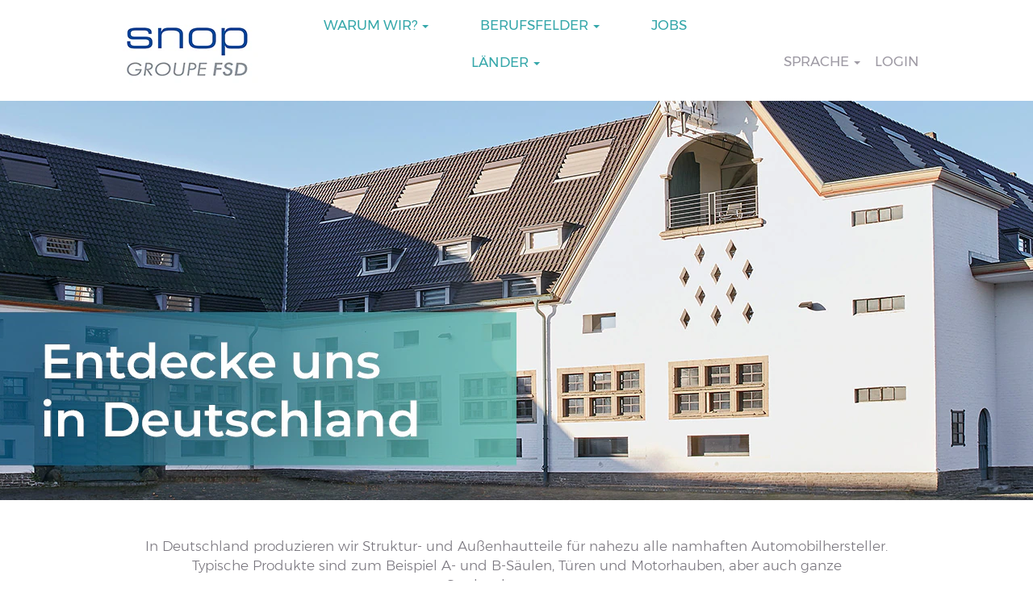

--- FILE ---
content_type: text/html;charset=UTF-8
request_url: https://jobs.snop.eu/go/Germany-de/870602/
body_size: 163028
content:
<!DOCTYPE html>
<html class="html5" xml:lang="de-DE" lang="de-DE" xmlns="http://www.w3.org/1999/xhtml">

        <head>
            <meta http-equiv="X-UA-Compatible" content="IE=edge,chrome=1" />
            <meta http-equiv="Content-Type" content="text/html;charset=UTF-8" />
            <meta http-equiv="Content-Type" content="text/html; charset=utf-8" />
                <meta name="viewport" content="width=device-width, initial-scale=1.0" />
                        <link type="text/css" class="keepscript" rel="stylesheet" href="https://jobs.snop.eu/platform/bootstrap/3.4.8_NES/css/bootstrap.min.css" />
                            <link type="text/css" rel="stylesheet" href="/platform/css/j2w/min/bootstrapV3.global.responsive.min.css?h=906dcb68" />
                            <link type="text/css" rel="stylesheet" href="/platform/csb/css/navbar-fixed-top.css" />
                <script type="text/javascript" src="https://performancemanager.successfactors.eu/verp/vmod_v1/ui/extlib/jquery_3.5.1/jquery.js"></script>
                <script type="text/javascript" src="https://performancemanager.successfactors.eu/verp/vmod_v1/ui/extlib/jquery_3.5.1/jquery-migrate.js"></script>
            <script type="text/javascript" src="/platform/js/jquery/jquery-migrate-1.4.1.js"></script>
            <title></title>
        <meta name="title" />
        <meta name="keywords" />
        <meta name="description" />   
        <link rel="canonical" href="https://jobs.snop.eu/go/Germany-de/870602/" />      
        <link rel="alternate" type="application/rss+xml" title="Germany de" href="https://jobs.snop.eu/services/rss/category/?catid=870602" />

        <meta prefix="og: http://ogp.me/ns#" property="og:title" />
        <meta prefix="og: http://ogp.me/ns#" property="og:description" />
        <meta name="twitter:card" content="summary" />
        <meta name="twitter:title" />
        <meta name="twitter:description" />
                <link type="text/css" rel="stylesheet" href="//rmkcdn.successfactors.com/5461a088/709363c3-ccd6-45d3-a8e5-3.css" />
                            <link type="text/css" rel="stylesheet" href="/platform/csb/css/customHeader.css?h=906dcb68" />
                            <link type="text/css" rel="stylesheet" href="/platform/css/j2w/min/sitebuilderframework.min.css?h=906dcb68" />
                            <link type="text/css" rel="stylesheet" href="/platform/css/j2w/min/BS3ColumnizedSearch.min.css?h=906dcb68" />
                            <link type="text/css" rel="stylesheet" href="/platform/css/search/BS3ColumnizedSearchHideLabels.css?h=906dcb68" />
                            <link type="text/css" rel="stylesheet" href="/platform/fontawesome4.7/css/font-awesome-4.7.0.min.css?h=906dcb68" /><head>

<script type="text/javascript">
</script>
<style>

/*remove border of slide caroussel buttons*/
.slick-dots li button {border: 0px solid !important;}

/* move search field left */
#keywordsearch { max-width: 1000px;
margin: 0 auto 0 auto !important;}

/* force pics to full width instead of max-width 1200px */
.innershell { max-width: 100% !important; }
.threeimagecaption  {margin: 0 auto 0 auto;
    max-width: 1200px;}
.imagecarousel4 {max-width: 1200px;
    margin-left: auto !important;
    margin-right: auto !important;}

/* styles for production */ 
body, p{ font-family: customf0003498b4754019923a8; } 
h1,h2,h3, a{ font-family: custom:f0003498b4754019923a8 !important ; }
#category-header, #noresults, #noresults-subscribe {display:none;}


.breadcrumbtrail {height: 36px;}
.breadcrumb {display: none;}

.nav-pills{margin-top:0 !important;} /* Top-Navigation mittig */

.btn-default{ border-color:rgb(0, 75, 153);} /* Farbe des Filter Buttons anpassen */

.filter-input { border-color:transparent;} /* Filterbox innerer Rahmen entfernen */

.row.clearfix{padding: 0 85px;} /* Share Button Reihe Breite verringern */

.container-fluid>div>div:first-child {
  padding-top: 3px;
} 

/* Following: Custom Headings with lines on both sides */

   .csb_heading{
    font-size:  35px;
    font-family: customf0003498b4754019923a8 !important;
    text-align: center;
    color: #214d99; /* Schriftfarbe */
    border-bottom: 1pt solid #214d99; /* Strichdicke und Farbe */
    background: #FFF;
    line-height: 0.1em;
    padding: 20px 0 0 0 !important;
    margin: 15px 0 20px ;
  }



  .csb_mobile_heading{
    font-size:  26px;
   font-family: custom217d935cf92e409b8768d;
    text-align: center;
    color: #004a99; /* Schriftfarbe */
    margin:0 0 7px;
  }



/* ========= Log in (background & font) ========= */



div#page_content {
    background-color: #FFF !important;
}



body.mobileApplyCtr #rmkContent {
    color: #29292b !important;
    background-color: #FFF !important;
}



/* ========= Job Profile (background & font) ========= */



.rcmFormSection .sectionContent  {
    background-color: #FFF !important ;
}



/* options & language dropdown menu */
div.userInfoMenu div.rcmUserLangDropDown a {
    padding: 10px !important;
    background-color: #FFF !important;
} 



/* attachment label text color changed to gray */
.rcmFormSectionContent .successBtn .attachmentLabel #a:link #a:visited {
    color: #29292b;
}



.rcmFormSectionContent .attachmentText {
    background-color: #FFF;
    color: #29292b !important;
}



div#page{
    background-color: #FFF !important;
}



.rcmSaveButton{
     background-color: #004A99 !important;
       }



/* ================ */



  .csb_heading span {
    background: #FFF; /* Farbe des allg. Hintergrunds */
  }




/* Following: Four Image Plug in on Homepage */



  .csb_img {
     float: left;
     padding: 1%;
     width:50%;
  }



  .csb_mobimg {
     float: left;
     padding: 0.5em;
     width:100%;
  }



/* Following: Video & seal plug in on German layout */



.outer-container {
      margin-left:15px;
      width:100%;}



.outer-iframe-container {
     float:left;
     width:60%; }



.iframe-container { 
    position:relative; 
    margin-bottom: 30px; 
    padding-bottom:56.25%; 
    height:0; 
    max-width:100%; } 



.iframe-container iframe { 
    position:absolute; 
    top:0; 
    left:0; 
    width:100%; 
    height:100%; 
    border:none; }



.outer-seals-container {
    width:40%;
     float:left;}



.seals-container {
    position:relative; 
    padding-top:0px; 
    height:0; 
    max-width:100%;}



.seals-topemployer{
    display: block;
    margin-left: auto;
    margin-right: auto;
    padding-bottom:2.5%;
    padding-top:2.5%;
    width:50%;}



.seals-kununu {
    display: block;
    margin-left: auto;
    margin-right: auto;
    padding-bottom:2.5%;
    padding-top:2.5%;
    width:35%}



.mobile-seals-container{
    width: 100%;
    display: flex;
    align-items: center;
    justify-content: center;}



.mobile-seals-topemployer {
    float: left;
    padding: 3% 1% 3% 1%;
    width:30%;}



.mobile-seals-kununu {
    float: left;
    padding: 3% 1% 3% 1%;
    width: 20%}



@media print {
#header { display: none; }
#search-wrapper { display: none; }
.large-image-component{ display: none; }
.jobTitle { display: none; }
.customPlugin { display: none; }
.videocomponent { display: none; }
.applylink { display: none; }
.back-to-search-wrapper { display: none; }
.btn-default  { display: none; }
#footer { display: none; }
}


</style>
</head>

        <link rel="shortcut icon" href="//rmkcdn.successfactors.com/5461a088/61a9595b-4453-4356-a058-0.jpg" type="image/x-icon" />
            <style id="antiClickjack" type="text/css">body{display:none !important;}</style>
            <script type="text/javascript" id="antiClickJackScript">
                if (self === top) {
                    var antiClickjack = document.getElementById("antiClickjack");
                    antiClickjack.parentNode.removeChild(antiClickjack);
                } else {
                    top.location = self.location;
                }
            </script>
        </head>

        <body class="coreCSB talentlanding-page body   body" id="body">

        <div id="outershell" class="outershell">

    <div id="header" class="custom-header header headermain navbar navbar-default navbar-fixed-top" role="banner">
        <script type="text/javascript">
            //<![CDATA[
            $(function()
            {
                /* Using 'skipLinkSafari' to include CSS styles specific to Safari. */
                if (navigator.userAgent.indexOf('Safari') != -1 && navigator.userAgent.indexOf('Chrome') == -1) {
                    $("#skipLink").attr('class', 'skipLinkSafari');
                }
            });
            //]]>
             $(document).ready(function() {
                $("#skipLink").click(function (e) {
                    e.preventDefault();
                    $("#content").focus().css('outline','none');
                    var offset = $(':target').offset();
                    var fixedHeaderHeight = $("#header").innerHeight();
                    var scrollto = offset.top - fixedHeaderHeight;
                    $('html, body').animate({scrollTop:scrollto}, 0);
                });
              });

        </script>
        <div id="skip">
            <a href="#content" id="skipLink" class="skipLink" title="Zum Hauptinhalt"><span>Zum Hauptinhalt</span></a>
        </div>

        <div class="custom-mobile-header displayM center unmodified backgroundimage">
        <div class="custom-header-content custom-header-row-0">
            <div class="row">

                    <div class="custom-header-row-content custom-header-column-0 col-xs-12 content-align-left content-align-top backgroundcolor76a1865d" style="padding:0px 0px 0px 0px; height:140px;">

    <div class="customheaderimagecontainer">
            <span class="custom-header-image backgroundimagef66b9e21-5340-463c-9f49-0 verticallyscaled center customheaderlinkhovercolor" role="img" style="height:140px;">
                 <a href="https://jobs.snop.eu/?locale=de_DE"></a>
             </span>
    </div>
                    </div>

                <div class="clearfix"></div>
            </div>
        </div>
        
        <div class="menu-items">
        </div>
        <div class="custom-header-content custom-header-row-1">
            <div class="row">

                    <div class="custom-header-row-content custom-header-column-0 col-xs-8 content-align-left content-align-middle backgroundcolor76a1865d" style="padding:5px 0px 5px 0px; height:40px;">

    <div class="custom-header-signinLanguage backgroundcolor76a1865d" style="padding: 10px;">
        <div class="inner limitwidth">
            <div class="links" role="list">
                <div class="language node dropdown header-one headerlocaleselector linkhovercolor8579dac2282d4a71 customheaderlinkhovercolor8579dac2282d4a71" role="listitem">
        <a class="dropdown-toggle languageselector fontcolor8579dac2282d4a71" style="font-family:custom6d532c6f5110454f85006; font-size:15px;" role="button" aria-haspopup="true" aria-expanded="false" data-toggle="dropdown" href="#">SPRACHE <span class="caret"></span></a>
        <ul role="menu" class="dropdown-menu company-dropdown headerdropdown backgroundcolor76a1865d" onclick=" event.stopPropagation();">
                    <li role="none" class="linkcolorfbbeab1f4540a81c linkhovercolorfbbeab1f4540a81c customheaderlinkhovercolorfbbeab1f4540a81c">
                        <a role="menuitem" href="https://jobs.snop.eu?locale=cs_CZ" lang="cs-CZ">Čeština</a>
                    </li>
                    <li role="none" class="linkcolorfbbeab1f4540a81c linkhovercolorfbbeab1f4540a81c customheaderlinkhovercolorfbbeab1f4540a81c">
                        <a role="menuitem" href="https://jobs.snop.eu?locale=de_DE" lang="de-DE">Deutsch</a>
                    </li>
                    <li role="none" class="linkcolorfbbeab1f4540a81c linkhovercolorfbbeab1f4540a81c customheaderlinkhovercolorfbbeab1f4540a81c">
                        <a role="menuitem" href="https://jobs.snop.eu?locale=en_US" lang="en-US">English</a>
                    </li>
                    <li role="none" class="linkcolorfbbeab1f4540a81c linkhovercolorfbbeab1f4540a81c customheaderlinkhovercolorfbbeab1f4540a81c">
                        <a role="menuitem" href="https://jobs.snop.eu?locale=es_ES" lang="es-ES">Español</a>
                    </li>
                    <li role="none" class="linkcolorfbbeab1f4540a81c linkhovercolorfbbeab1f4540a81c customheaderlinkhovercolorfbbeab1f4540a81c">
                        <a role="menuitem" href="https://jobs.snop.eu?locale=fr_FR" lang="fr-FR">Français</a>
                    </li>
                    <li role="none" class="linkcolorfbbeab1f4540a81c linkhovercolorfbbeab1f4540a81c customheaderlinkhovercolorfbbeab1f4540a81c">
                        <a role="menuitem" href="https://jobs.snop.eu?locale=it_IT" lang="it-IT">Italiano</a>
                    </li>
                    <li role="none" class="linkcolorfbbeab1f4540a81c linkhovercolorfbbeab1f4540a81c customheaderlinkhovercolorfbbeab1f4540a81c">
                        <a role="menuitem" href="https://jobs.snop.eu?locale=nl_NL" lang="nl-NL">Nederlands</a>
                    </li>
                    <li role="none" class="linkcolorfbbeab1f4540a81c linkhovercolorfbbeab1f4540a81c customheaderlinkhovercolorfbbeab1f4540a81c">
                        <a role="menuitem" href="https://jobs.snop.eu?locale=pl_PL" lang="pl-PL">Polski</a>
                    </li>
                    <li role="none" class="linkcolorfbbeab1f4540a81c linkhovercolorfbbeab1f4540a81c customheaderlinkhovercolorfbbeab1f4540a81c">
                        <a role="menuitem" href="https://jobs.snop.eu?locale=sk_SK" lang="sk-SK">Slovenčina</a>
                    </li>
                    <li role="none" class="linkcolorfbbeab1f4540a81c linkhovercolorfbbeab1f4540a81c customheaderlinkhovercolorfbbeab1f4540a81c">
                        <a role="menuitem" href="https://jobs.snop.eu?locale=tr_TR" lang="tr-TR">Türkçe</a>
                    </li>
        </ul>
                </div>
                    <div class="profile node linkhovercolor8579dac2282d4a71 customheaderlinkhovercolor8579dac2282d4a71" role="listitem">
			<div class="profileWidget">
					<a href="#" onclick="j2w.TC.handleViewProfileAction(event)" xml:lang="de-DE" class="fontcolor8579dac2282d4a71" lang="de-DE" style="font-family:custom6d532c6f5110454f85006; font-size:15px;">LOGIN</a>
			</div>
                    </div>
            </div>
        </div>
        <div class="clearfix"></div>
    </div>
                    </div>

                    <div class="custom-header-row-content custom-header-column-1 col-xs-4 content-align-right content-align-middle backgroundcolor76a1865d" style="padding:20px 0px 20px 0px; height:50px;">

    <div class="custom-header-menu backgroundcolor76a1865d">
                <div class="menu mobile upper">
                    <div class="nav">
                        <div class="dropdown mobile-nav">
                            <a href="#" title="Menü" aria-label="Menü" class="dropdown-toggle" role="button" aria-expanded="false" data-toggle="collapse" data-target="#dropdown-menu-mobile" aria-controls="dropdown-menu-mobile"><span class="mobilelink fa fa-bars"></span></a>
                            
                        </div>
                    </div>
                </div>


    </div>
                    </div>

                <div class="clearfix"></div>
            </div>
        </div>
        
        <div class="menu-items">

    <div class="menu mobile upper">
        <div class="nav">
            <div class="dropdown mobile">
                <ul id="dropdown-menu-mobile" class="dropdown-menu nav-collapse-mobile-d705e8fb8aabe9aa backgroundcolor76a1865d">
        <li class="dropdown linkcolor8579dac2282d4a71 linkhovercolor8579dac2282d4a71 customheaderlinkhovercolor8579dac2282d4a71">
            <a class="dropdown-toggle" role="button" data-toggle="dropdown" href="#" aria-haspopup="true" aria-expanded="false" title="Warum wir?" aria-controls="customheadermenuitemsmobilerow1column10">
                Warum wir? <b class="caret"></b>
            </a>
            <ul role="menu" class="dropdown-menu company-dropdown headerdropdown backgroundcolor76a1865d" id="customheadermenuitemsmobilerow1column10">
                        <li class="menu" role="none"><span><a role="menuitem" class="menu linkcolorfbbeab1f4540a81c linkhovercolorfbbeab1f4540a81c customheaderlinkhovercolorfbbeab1f4540a81c" href="/go/Unsere-Kultur-und-Werte/784402/" title="Unsere Kultur und Werte">Unsere Kultur und Werte</a></span></li>
                        <li class="menu" role="none"><span><a role="menuitem" class="menu linkcolorfbbeab1f4540a81c linkhovercolorfbbeab1f4540a81c customheaderlinkhovercolorfbbeab1f4540a81c" href="/go/Benefits/785902/" title="Unsere Benefits">Unsere Benefits</a></span></li>
            </ul>
        </li>
        <li class="dropdown linkcolor8579dac2282d4a71 linkhovercolor8579dac2282d4a71 customheaderlinkhovercolor8579dac2282d4a71">
            <a class="dropdown-toggle" role="button" data-toggle="dropdown" href="#" aria-haspopup="true" aria-expanded="false" title="Berufsfelder" aria-controls="customheadermenuitemsmobilerow1column11">
                Berufsfelder <b class="caret"></b>
            </a>
            <ul role="menu" class="dropdown-menu company-dropdown headerdropdown backgroundcolor76a1865d" id="customheadermenuitemsmobilerow1column11">
                        <li class="menu" role="none"><span><a role="menuitem" class="menu linkcolorfbbeab1f4540a81c linkhovercolorfbbeab1f4540a81c customheaderlinkhovercolorfbbeab1f4540a81c" href="/go/Engineering-&amp;-Technology-de/779502/" title="Engineering &amp; Technology">Engineering &amp; Technology</a></span></li>
                        <li class="menu" role="none"><span><a role="menuitem" class="menu linkcolorfbbeab1f4540a81c linkhovercolorfbbeab1f4540a81c customheaderlinkhovercolorfbbeab1f4540a81c" href="/go/Manufacturing-&amp;-Logistics-de/779602/" title="Manufacturing &amp; Logistics">Manufacturing &amp; Logistics</a></span></li>
                        <li class="menu" role="none"><span><a role="menuitem" class="menu linkcolorfbbeab1f4540a81c linkhovercolorfbbeab1f4540a81c customheaderlinkhovercolorfbbeab1f4540a81c" href="/go/Management-&amp;-Administration-de/779702/" title="Management &amp; Administration">Management &amp; Administration</a></span></li>
                        <li class="menu" role="none"><span><a role="menuitem" class="menu linkcolorfbbeab1f4540a81c linkhovercolorfbbeab1f4540a81c customheaderlinkhovercolorfbbeab1f4540a81c" href="/go/Students-&amp;-Trainees-de/779802/" title="Students &amp; Trainees">Students &amp; Trainees</a></span></li>
            </ul>
        </li>
        <li class="linkcolor8579dac2282d4a71 linkhovercolor8579dac2282d4a71 customheaderlinkhovercolor8579dac2282d4a71"><a href="https://jobs.snop.eu/search/?createNewAlert=false&amp;q=" title="Jobs">Jobs</a></li>
        <li class="dropdown linkcolor8579dac2282d4a71 linkhovercolor8579dac2282d4a71 customheaderlinkhovercolor8579dac2282d4a71">
            <a class="dropdown-toggle" role="button" data-toggle="dropdown" href="#" aria-haspopup="true" aria-expanded="false" title="Länder" aria-controls="customheadermenuitemsmobilerow1column13">
                Länder <b class="caret"></b>
            </a>
            <ul role="menu" class="dropdown-menu company-dropdown headerdropdown backgroundcolor76a1865d" id="customheadermenuitemsmobilerow1column13">
                        <li class="menu" role="none"><span><a role="menuitem" class="menu linkcolorfbbeab1f4540a81c linkhovercolorfbbeab1f4540a81c customheaderlinkhovercolorfbbeab1f4540a81c" href="/go/Belgium-de/872302/" title="Belgien">Belgien</a></span></li>
                        <li class="menu" role="none"><span><a role="menuitem" class="menu linkcolorfbbeab1f4540a81c linkhovercolorfbbeab1f4540a81c customheaderlinkhovercolorfbbeab1f4540a81c" href="/go/Germany-de/870602/" title="Deutschland">Deutschland</a></span></li>
                        <li class="menu" role="none"><span><a role="menuitem" class="menu linkcolorfbbeab1f4540a81c linkhovercolorfbbeab1f4540a81c customheaderlinkhovercolorfbbeab1f4540a81c" href="/go/France-de/8541802/" title="Frankreich">Frankreich</a></span></li>
                        <li class="menu" role="none"><span><a role="menuitem" class="menu linkcolorfbbeab1f4540a81c linkhovercolorfbbeab1f4540a81c customheaderlinkhovercolorfbbeab1f4540a81c" href="/go/Italy-de/872402/" title="Italien">Italien</a></span></li>
                        <li class="menu" role="none"><span><a role="menuitem" class="menu linkcolorfbbeab1f4540a81c linkhovercolorfbbeab1f4540a81c customheaderlinkhovercolorfbbeab1f4540a81c" href="/go/Morocco-de/8544502/" title="Marokko">Marokko</a></span></li>
                        <li class="menu" role="none"><span><a role="menuitem" class="menu linkcolorfbbeab1f4540a81c linkhovercolorfbbeab1f4540a81c customheaderlinkhovercolorfbbeab1f4540a81c" href="/go/Poland-de/874702/" title="Polen">Polen</a></span></li>
                        <li class="menu" role="none"><span><a role="menuitem" class="menu linkcolorfbbeab1f4540a81c linkhovercolorfbbeab1f4540a81c customheaderlinkhovercolorfbbeab1f4540a81c" href="/go/Slovak-de/873402/" title="Slowakei">Slowakei</a></span></li>
                        <li class="menu" role="none"><span><a role="menuitem" class="menu linkcolorfbbeab1f4540a81c linkhovercolorfbbeab1f4540a81c customheaderlinkhovercolorfbbeab1f4540a81c" href="/go/Spain-de/8544002/" title="Spanien">Spanien</a></span></li>
                        <li class="menu" role="none"><span><a role="menuitem" class="menu linkcolorfbbeab1f4540a81c linkhovercolorfbbeab1f4540a81c customheaderlinkhovercolorfbbeab1f4540a81c" href="/go/Czech-Republic-de/874002/" title="Tschechien">Tschechien</a></span></li>
                        <li class="menu" role="none"><span><a role="menuitem" class="menu linkcolorfbbeab1f4540a81c linkhovercolorfbbeab1f4540a81c customheaderlinkhovercolorfbbeab1f4540a81c" href="/go/Turkey-de/8544302/" title="Türkei">Türkei</a></span></li>
                        <li class="menu" role="none"><span><a role="menuitem" class="menu linkcolorfbbeab1f4540a81c linkhovercolorfbbeab1f4540a81c customheaderlinkhovercolorfbbeab1f4540a81c" href="/go/UK-de/8544202/" title="UK">UK</a></span></li>
            </ul>
        </li>
                </ul>
            </div>
        </div>
    </div>
        </div>
        </div>
        <div class="custom-tablet-header displayT center unmodified backgroundimage">
        <div class="custom-header-content custom-header-row-0">
            <div class="row">

                    <div class="custom-header-row-content custom-header-column-0 col-xs-12 content-align-left content-align-top backgroundcolor76a1865d" style="padding:0px 0px 0px 0px; height:140px;">

    <div class="customheaderimagecontainer">
            <span class="custom-header-image backgroundimagef66b9e21-5340-463c-9f49-0 verticallyscaled center customheaderlinkhovercolor" role="img" style="height:140px;">
                 <a href="https://jobs.snop.eu/?locale=de_DE"></a>
             </span>
    </div>
                    </div>

                <div class="clearfix"></div>
            </div>
        </div>
        
        <div class="menu-items">
        </div>
        <div class="custom-header-content custom-header-row-1">
            <div class="row">

                    <div class="custom-header-row-content custom-header-column-0 col-xs-8 content-align-left content-align-middle backgroundcolor76a1865d" style="padding:5px 0px 5px 0px; height:40px;">

    <div class="custom-header-signinLanguage backgroundcolor76a1865d" style="padding: 10px;">
        <div class="inner limitwidth">
            <div class="links" role="list">
                <div class="language node dropdown header-one headerlocaleselector linkhovercolor8579dac2282d4a71 customheaderlinkhovercolor8579dac2282d4a71" role="listitem">
        <a class="dropdown-toggle languageselector fontcolor8579dac2282d4a71" style="font-family:custom6d532c6f5110454f85006; font-size:15px;" role="button" aria-haspopup="true" aria-expanded="false" data-toggle="dropdown" href="#">SPRACHE <span class="caret"></span></a>
        <ul role="menu" class="dropdown-menu company-dropdown headerdropdown backgroundcolor76a1865d" onclick=" event.stopPropagation();">
                    <li role="none" class="linkcolorfbbeab1f4540a81c linkhovercolorfbbeab1f4540a81c customheaderlinkhovercolorfbbeab1f4540a81c">
                        <a role="menuitem" href="https://jobs.snop.eu?locale=cs_CZ" lang="cs-CZ">Čeština</a>
                    </li>
                    <li role="none" class="linkcolorfbbeab1f4540a81c linkhovercolorfbbeab1f4540a81c customheaderlinkhovercolorfbbeab1f4540a81c">
                        <a role="menuitem" href="https://jobs.snop.eu?locale=de_DE" lang="de-DE">Deutsch</a>
                    </li>
                    <li role="none" class="linkcolorfbbeab1f4540a81c linkhovercolorfbbeab1f4540a81c customheaderlinkhovercolorfbbeab1f4540a81c">
                        <a role="menuitem" href="https://jobs.snop.eu?locale=en_US" lang="en-US">English</a>
                    </li>
                    <li role="none" class="linkcolorfbbeab1f4540a81c linkhovercolorfbbeab1f4540a81c customheaderlinkhovercolorfbbeab1f4540a81c">
                        <a role="menuitem" href="https://jobs.snop.eu?locale=es_ES" lang="es-ES">Español</a>
                    </li>
                    <li role="none" class="linkcolorfbbeab1f4540a81c linkhovercolorfbbeab1f4540a81c customheaderlinkhovercolorfbbeab1f4540a81c">
                        <a role="menuitem" href="https://jobs.snop.eu?locale=fr_FR" lang="fr-FR">Français</a>
                    </li>
                    <li role="none" class="linkcolorfbbeab1f4540a81c linkhovercolorfbbeab1f4540a81c customheaderlinkhovercolorfbbeab1f4540a81c">
                        <a role="menuitem" href="https://jobs.snop.eu?locale=it_IT" lang="it-IT">Italiano</a>
                    </li>
                    <li role="none" class="linkcolorfbbeab1f4540a81c linkhovercolorfbbeab1f4540a81c customheaderlinkhovercolorfbbeab1f4540a81c">
                        <a role="menuitem" href="https://jobs.snop.eu?locale=nl_NL" lang="nl-NL">Nederlands</a>
                    </li>
                    <li role="none" class="linkcolorfbbeab1f4540a81c linkhovercolorfbbeab1f4540a81c customheaderlinkhovercolorfbbeab1f4540a81c">
                        <a role="menuitem" href="https://jobs.snop.eu?locale=pl_PL" lang="pl-PL">Polski</a>
                    </li>
                    <li role="none" class="linkcolorfbbeab1f4540a81c linkhovercolorfbbeab1f4540a81c customheaderlinkhovercolorfbbeab1f4540a81c">
                        <a role="menuitem" href="https://jobs.snop.eu?locale=sk_SK" lang="sk-SK">Slovenčina</a>
                    </li>
                    <li role="none" class="linkcolorfbbeab1f4540a81c linkhovercolorfbbeab1f4540a81c customheaderlinkhovercolorfbbeab1f4540a81c">
                        <a role="menuitem" href="https://jobs.snop.eu?locale=tr_TR" lang="tr-TR">Türkçe</a>
                    </li>
        </ul>
                </div>
                    <div class="profile node linkhovercolor8579dac2282d4a71 customheaderlinkhovercolor8579dac2282d4a71" role="listitem">
			<div class="profileWidget">
					<a href="#" onclick="j2w.TC.handleViewProfileAction(event)" xml:lang="de-DE" class="fontcolor8579dac2282d4a71" lang="de-DE" style="font-family:custom6d532c6f5110454f85006; font-size:15px;">LOGIN</a>
			</div>
                    </div>
            </div>
        </div>
        <div class="clearfix"></div>
    </div>
                    </div>

                    <div class="custom-header-row-content custom-header-column-1 col-xs-4 content-align-right content-align-middle backgroundcolor76a1865d" style="padding:20px 0px 20px 0px; height:50px;">

    <div class="custom-header-menu backgroundcolor76a1865d">
                <div class="limitwidth">
                    <div class="menu tablet upper">
                        <div class="nav">
                            <div class="dropdown mobile-nav">
                                <a href="#" title="Menü" aria-label="Menü" class="dropdown-toggle" role="button" aria-expanded="false" data-toggle="collapse" data-target="#dropdown-menu-tablet" aria-controls="dropdown-menu-tablet"><span class="mobilelink fa fa-bars"></span></a>
                                
                            </div>
                        </div>
                    </div>
                </div>


    </div>
                    </div>

                <div class="clearfix"></div>
            </div>
        </div>
        
        <div class="menu-items">

    <div class="menu tablet upper">
        <div class="nav">
            <div class="dropdown tablet">
                <ul id="dropdown-menu-tablet" class="dropdown-menu nav-collapse-tablet-d705e8fb8aabe9aa backgroundcolor76a1865d">
        <li class="dropdown linkcolor8579dac2282d4a71 linkhovercolor8579dac2282d4a71 customheaderlinkhovercolor8579dac2282d4a71">
            <a class="dropdown-toggle" role="button" data-toggle="dropdown" href="#" aria-haspopup="true" aria-expanded="false" title="Warum wir?" aria-controls="customheadermenuitemstabletrow1column10">
                Warum wir? <b class="caret"></b>
            </a>
            <ul role="menu" class="dropdown-menu company-dropdown headerdropdown backgroundcolor76a1865d" id="customheadermenuitemstabletrow1column10">
                        <li class="menu" role="none"><span><a role="menuitem" class="menu linkcolorfbbeab1f4540a81c linkhovercolorfbbeab1f4540a81c customheaderlinkhovercolorfbbeab1f4540a81c" href="/go/Unsere-Kultur-und-Werte/784402/" title="Unsere Kultur und Werte">Unsere Kultur und Werte</a></span></li>
                        <li class="menu" role="none"><span><a role="menuitem" class="menu linkcolorfbbeab1f4540a81c linkhovercolorfbbeab1f4540a81c customheaderlinkhovercolorfbbeab1f4540a81c" href="/go/Benefits/785902/" title="Unsere Benefits">Unsere Benefits</a></span></li>
            </ul>
        </li>
        <li class="dropdown linkcolor8579dac2282d4a71 linkhovercolor8579dac2282d4a71 customheaderlinkhovercolor8579dac2282d4a71">
            <a class="dropdown-toggle" role="button" data-toggle="dropdown" href="#" aria-haspopup="true" aria-expanded="false" title="Berufsfelder" aria-controls="customheadermenuitemstabletrow1column11">
                Berufsfelder <b class="caret"></b>
            </a>
            <ul role="menu" class="dropdown-menu company-dropdown headerdropdown backgroundcolor76a1865d" id="customheadermenuitemstabletrow1column11">
                        <li class="menu" role="none"><span><a role="menuitem" class="menu linkcolorfbbeab1f4540a81c linkhovercolorfbbeab1f4540a81c customheaderlinkhovercolorfbbeab1f4540a81c" href="/go/Engineering-&amp;-Technology-de/779502/" title="Engineering &amp; Technology">Engineering &amp; Technology</a></span></li>
                        <li class="menu" role="none"><span><a role="menuitem" class="menu linkcolorfbbeab1f4540a81c linkhovercolorfbbeab1f4540a81c customheaderlinkhovercolorfbbeab1f4540a81c" href="/go/Manufacturing-&amp;-Logistics-de/779602/" title="Manufacturing &amp; Logistics">Manufacturing &amp; Logistics</a></span></li>
                        <li class="menu" role="none"><span><a role="menuitem" class="menu linkcolorfbbeab1f4540a81c linkhovercolorfbbeab1f4540a81c customheaderlinkhovercolorfbbeab1f4540a81c" href="/go/Management-&amp;-Administration-de/779702/" title="Management &amp; Administration">Management &amp; Administration</a></span></li>
                        <li class="menu" role="none"><span><a role="menuitem" class="menu linkcolorfbbeab1f4540a81c linkhovercolorfbbeab1f4540a81c customheaderlinkhovercolorfbbeab1f4540a81c" href="/go/Students-&amp;-Trainees-de/779802/" title="Students &amp; Trainees">Students &amp; Trainees</a></span></li>
            </ul>
        </li>
        <li class="linkcolor8579dac2282d4a71 linkhovercolor8579dac2282d4a71 customheaderlinkhovercolor8579dac2282d4a71"><a href="https://jobs.snop.eu/search/?createNewAlert=false&amp;q=" title="Jobs">Jobs</a></li>
        <li class="dropdown linkcolor8579dac2282d4a71 linkhovercolor8579dac2282d4a71 customheaderlinkhovercolor8579dac2282d4a71">
            <a class="dropdown-toggle" role="button" data-toggle="dropdown" href="#" aria-haspopup="true" aria-expanded="false" title="Länder" aria-controls="customheadermenuitemstabletrow1column13">
                Länder <b class="caret"></b>
            </a>
            <ul role="menu" class="dropdown-menu company-dropdown headerdropdown backgroundcolor76a1865d" id="customheadermenuitemstabletrow1column13">
                        <li class="menu" role="none"><span><a role="menuitem" class="menu linkcolorfbbeab1f4540a81c linkhovercolorfbbeab1f4540a81c customheaderlinkhovercolorfbbeab1f4540a81c" href="/go/Belgium-de/872302/" title="Belgien">Belgien</a></span></li>
                        <li class="menu" role="none"><span><a role="menuitem" class="menu linkcolorfbbeab1f4540a81c linkhovercolorfbbeab1f4540a81c customheaderlinkhovercolorfbbeab1f4540a81c" href="/go/Germany-de/870602/" title="Deutschland">Deutschland</a></span></li>
                        <li class="menu" role="none"><span><a role="menuitem" class="menu linkcolorfbbeab1f4540a81c linkhovercolorfbbeab1f4540a81c customheaderlinkhovercolorfbbeab1f4540a81c" href="/go/France-de/8541802/" title="Frankreich">Frankreich</a></span></li>
                        <li class="menu" role="none"><span><a role="menuitem" class="menu linkcolorfbbeab1f4540a81c linkhovercolorfbbeab1f4540a81c customheaderlinkhovercolorfbbeab1f4540a81c" href="/go/Italy-de/872402/" title="Italien">Italien</a></span></li>
                        <li class="menu" role="none"><span><a role="menuitem" class="menu linkcolorfbbeab1f4540a81c linkhovercolorfbbeab1f4540a81c customheaderlinkhovercolorfbbeab1f4540a81c" href="/go/Morocco-de/8544502/" title="Marokko">Marokko</a></span></li>
                        <li class="menu" role="none"><span><a role="menuitem" class="menu linkcolorfbbeab1f4540a81c linkhovercolorfbbeab1f4540a81c customheaderlinkhovercolorfbbeab1f4540a81c" href="/go/Poland-de/874702/" title="Polen">Polen</a></span></li>
                        <li class="menu" role="none"><span><a role="menuitem" class="menu linkcolorfbbeab1f4540a81c linkhovercolorfbbeab1f4540a81c customheaderlinkhovercolorfbbeab1f4540a81c" href="/go/Slovak-de/873402/" title="Slowakei">Slowakei</a></span></li>
                        <li class="menu" role="none"><span><a role="menuitem" class="menu linkcolorfbbeab1f4540a81c linkhovercolorfbbeab1f4540a81c customheaderlinkhovercolorfbbeab1f4540a81c" href="/go/Spain-de/8544002/" title="Spanien">Spanien</a></span></li>
                        <li class="menu" role="none"><span><a role="menuitem" class="menu linkcolorfbbeab1f4540a81c linkhovercolorfbbeab1f4540a81c customheaderlinkhovercolorfbbeab1f4540a81c" href="/go/Czech-Republic-de/874002/" title="Tschechien">Tschechien</a></span></li>
                        <li class="menu" role="none"><span><a role="menuitem" class="menu linkcolorfbbeab1f4540a81c linkhovercolorfbbeab1f4540a81c customheaderlinkhovercolorfbbeab1f4540a81c" href="/go/Turkey-de/8544302/" title="Türkei">Türkei</a></span></li>
                        <li class="menu" role="none"><span><a role="menuitem" class="menu linkcolorfbbeab1f4540a81c linkhovercolorfbbeab1f4540a81c customheaderlinkhovercolorfbbeab1f4540a81c" href="/go/UK-de/8544202/" title="UK">UK</a></span></li>
            </ul>
        </li>
                </ul>
            </div>
        </div>
    </div>
        </div>
        </div>
        <div class="custom-desktop-header displayD center unmodified backgroundimage" role="navigation" aria-label="Header">
        <div class="custom-header-content custom-header-row-0">
            <div class="row">

                    <div class="custom-header-row-content custom-header-column-0 col-xs-3 content-align-left content-align-top backgroundcolor76a1865d" style="padding:0px 0px 0px 0px; height:125px;">

    <div class="customheaderimagecontainer">
            <span class="custom-header-image backgroundimaged25d30e8-bf98-43fd-9b31-3 unmodified right customheaderlinkhovercolor" role="img" style="height:125px;">
                 <a href="https://jobs.snop.eu/?locale=de_DE"></a>
             </span>
    </div>
                    </div>

                    <div class="custom-header-row-content custom-header-column-1 col-xs-6 content-align-center content-align-bottom backgroundcolor76a1865d" style="padding:5px 0px 25px 0px; height:50px;">

    <div class="custom-header-menu backgroundcolor76a1865d">
                <div class="limitwidth">
                    <div class="menu desktop upper">
                        <div class="inner">
                            <ul class="nav nav-pills" role="list">
        <li class="dropdown linkcolor8579dac2282d4a71 linkhovercolor8579dac2282d4a71 customheaderlinkhovercolor8579dac2282d4a71">
            <a class="dropdown-toggle" role="button" data-toggle="dropdown" href="#" aria-haspopup="true" aria-expanded="false" title="WARUM WIR?" aria-controls="customheadermenurow0column10">
                WARUM WIR? <b class="caret"></b>
            </a>
            <ul role="menu" class="dropdown-menu company-dropdown headerdropdown backgroundcolor76a1865d" id="customheadermenurow0column10">
                        <li class="menu" role="none"><span><a role="menuitem" class="menu linkcolorfbbeab1f4540a81c linkhovercolorfbbeab1f4540a81c customheaderlinkhovercolorfbbeab1f4540a81c" href="/go/Unsere-Kultur-und-Werte/784402/" title="Unsere Kultur und Werte">Unsere Kultur und Werte</a></span></li>
                        <li class="menu" role="none"><span><a role="menuitem" class="menu linkcolorfbbeab1f4540a81c linkhovercolorfbbeab1f4540a81c customheaderlinkhovercolorfbbeab1f4540a81c" href="/go/Benefits/785902/" title="Unsere Benefits">Unsere Benefits</a></span></li>
            </ul>
        </li>
        <li class="dropdown linkcolor8579dac2282d4a71 linkhovercolor8579dac2282d4a71 customheaderlinkhovercolor8579dac2282d4a71">
            <a class="dropdown-toggle" role="button" data-toggle="dropdown" href="#" aria-haspopup="true" aria-expanded="false" title="BERUFSFELDER" aria-controls="customheadermenurow0column11">
                BERUFSFELDER <b class="caret"></b>
            </a>
            <ul role="menu" class="dropdown-menu company-dropdown headerdropdown backgroundcolor76a1865d" id="customheadermenurow0column11">
                        <li class="menu" role="none"><span><a role="menuitem" class="menu linkcolorfbbeab1f4540a81c linkhovercolorfbbeab1f4540a81c customheaderlinkhovercolorfbbeab1f4540a81c" href="/go/Engineering-&amp;-Technology-de/779502/" title="Engineering &amp; Technology">Engineering &amp; Technology</a></span></li>
                        <li class="menu" role="none"><span><a role="menuitem" class="menu linkcolorfbbeab1f4540a81c linkhovercolorfbbeab1f4540a81c customheaderlinkhovercolorfbbeab1f4540a81c" href="/go/Manufacturing-&amp;-Logistics-de/779602/" title="Manufacturing &amp; Logistics">Manufacturing &amp; Logistics</a></span></li>
                        <li class="menu" role="none"><span><a role="menuitem" class="menu linkcolorfbbeab1f4540a81c linkhovercolorfbbeab1f4540a81c customheaderlinkhovercolorfbbeab1f4540a81c" href="/go/Management-&amp;-Administration-de/779702/" title="Management &amp; Administration">Management &amp; Administration</a></span></li>
                        <li class="menu" role="none"><span><a role="menuitem" class="menu linkcolorfbbeab1f4540a81c linkhovercolorfbbeab1f4540a81c customheaderlinkhovercolorfbbeab1f4540a81c" href="/go/Students-&amp;-Trainees-de/779802/" title="Students &amp; Trainees">Students &amp; Trainees</a></span></li>
            </ul>
        </li>
        <li class="linkcolor8579dac2282d4a71 linkhovercolor8579dac2282d4a71 customheaderlinkhovercolor8579dac2282d4a71"><a href="https://jobs.snop.eu/search/?createNewAlert=false&amp;q=" title="JOBS">JOBS</a></li>
        <li class="dropdown linkcolor8579dac2282d4a71 linkhovercolor8579dac2282d4a71 customheaderlinkhovercolor8579dac2282d4a71">
            <a class="dropdown-toggle" role="button" data-toggle="dropdown" href="#" aria-haspopup="true" aria-expanded="false" title="LÄNDER" aria-controls="customheadermenurow0column13">
                LÄNDER <b class="caret"></b>
            </a>
            <ul role="menu" class="dropdown-menu company-dropdown headerdropdown backgroundcolor76a1865d" id="customheadermenurow0column13">
                        <li class="menu" role="none"><span><a role="menuitem" class="menu linkcolorfbbeab1f4540a81c linkhovercolorfbbeab1f4540a81c customheaderlinkhovercolorfbbeab1f4540a81c" href="/go/Belgium-de/872302/" title="Belgien">Belgien</a></span></li>
                        <li class="menu" role="none"><span><a role="menuitem" class="menu linkcolorfbbeab1f4540a81c linkhovercolorfbbeab1f4540a81c customheaderlinkhovercolorfbbeab1f4540a81c" href="/go/Germany-de/870602/" title="Deutschland">Deutschland</a></span></li>
                        <li class="menu" role="none"><span><a role="menuitem" class="menu linkcolorfbbeab1f4540a81c linkhovercolorfbbeab1f4540a81c customheaderlinkhovercolorfbbeab1f4540a81c" href="/go/France-de/8541802/" title="Frankreich">Frankreich</a></span></li>
                        <li class="menu" role="none"><span><a role="menuitem" class="menu linkcolorfbbeab1f4540a81c linkhovercolorfbbeab1f4540a81c customheaderlinkhovercolorfbbeab1f4540a81c" href="/go/Italy-de/872402/" title="Italien">Italien</a></span></li>
                        <li class="menu" role="none"><span><a role="menuitem" class="menu linkcolorfbbeab1f4540a81c linkhovercolorfbbeab1f4540a81c customheaderlinkhovercolorfbbeab1f4540a81c" href="/go/Morocco-de/8544502/" title="Marokko">Marokko</a></span></li>
                        <li class="menu" role="none"><span><a role="menuitem" class="menu linkcolorfbbeab1f4540a81c linkhovercolorfbbeab1f4540a81c customheaderlinkhovercolorfbbeab1f4540a81c" href="/go/Poland-de/874702/" title="Polen">Polen</a></span></li>
                        <li class="menu" role="none"><span><a role="menuitem" class="menu linkcolorfbbeab1f4540a81c linkhovercolorfbbeab1f4540a81c customheaderlinkhovercolorfbbeab1f4540a81c" href="/go/Slovak-de/873402/" title="Slowakei">Slowakei</a></span></li>
                        <li class="menu" role="none"><span><a role="menuitem" class="menu linkcolorfbbeab1f4540a81c linkhovercolorfbbeab1f4540a81c customheaderlinkhovercolorfbbeab1f4540a81c" href="/go/Spain-de/8544002/" title="Spanien">Spanien</a></span></li>
                        <li class="menu" role="none"><span><a role="menuitem" class="menu linkcolorfbbeab1f4540a81c linkhovercolorfbbeab1f4540a81c customheaderlinkhovercolorfbbeab1f4540a81c" href="/go/Czech-Republic-de/874002/" title="Tschechien">Tschechien</a></span></li>
                        <li class="menu" role="none"><span><a role="menuitem" class="menu linkcolorfbbeab1f4540a81c linkhovercolorfbbeab1f4540a81c customheaderlinkhovercolorfbbeab1f4540a81c" href="/go/Turkey-de/8544302/" title="Türkei">Türkei</a></span></li>
                        <li class="menu" role="none"><span><a role="menuitem" class="menu linkcolorfbbeab1f4540a81c linkhovercolorfbbeab1f4540a81c customheaderlinkhovercolorfbbeab1f4540a81c" href="/go/UK-de/8544202/" title="UK">UK</a></span></li>
            </ul>
        </li>
                            </ul>
                        </div>
                    </div>
                </div>


    </div>
                    </div>

                    <div class="custom-header-row-content custom-header-column-2 col-xs-3 content-align-left content-align-bottom backgroundcolor76a1865d" style="padding:5px 0px 26px 0px; height:50px;">

    <div class="custom-header-signinLanguage backgroundcolor76a1865d" style="padding: 10px;">
        <div class="inner limitwidth">
            <div class="links" role="list">
                <div class="language node dropdown header-one headerlocaleselector linkhovercolorfbbeab1f4540a81c customheaderlinkhovercolorfbbeab1f4540a81c" role="listitem">
        <a class="dropdown-toggle languageselector fontcolorfbbeab1f4540a81c" style="font-family:custom6d532c6f5110454f85006; font-size:17px;" role="button" aria-haspopup="true" aria-expanded="false" data-toggle="dropdown" href="#">SPRACHE <span class="caret"></span></a>
        <ul role="menu" class="dropdown-menu company-dropdown headerdropdown backgroundcolor76a1865d" onclick=" event.stopPropagation();">
                    <li role="none" class="linkcolorfbbeab1f4540a81c linkhovercolorfbbeab1f4540a81c customheaderlinkhovercolorfbbeab1f4540a81c">
                        <a role="menuitem" href="https://jobs.snop.eu?locale=cs_CZ" lang="cs-CZ">Čeština</a>
                    </li>
                    <li role="none" class="linkcolorfbbeab1f4540a81c linkhovercolorfbbeab1f4540a81c customheaderlinkhovercolorfbbeab1f4540a81c">
                        <a role="menuitem" href="https://jobs.snop.eu?locale=de_DE" lang="de-DE">Deutsch</a>
                    </li>
                    <li role="none" class="linkcolorfbbeab1f4540a81c linkhovercolorfbbeab1f4540a81c customheaderlinkhovercolorfbbeab1f4540a81c">
                        <a role="menuitem" href="https://jobs.snop.eu?locale=en_US" lang="en-US">English</a>
                    </li>
                    <li role="none" class="linkcolorfbbeab1f4540a81c linkhovercolorfbbeab1f4540a81c customheaderlinkhovercolorfbbeab1f4540a81c">
                        <a role="menuitem" href="https://jobs.snop.eu?locale=es_ES" lang="es-ES">Español</a>
                    </li>
                    <li role="none" class="linkcolorfbbeab1f4540a81c linkhovercolorfbbeab1f4540a81c customheaderlinkhovercolorfbbeab1f4540a81c">
                        <a role="menuitem" href="https://jobs.snop.eu?locale=fr_FR" lang="fr-FR">Français</a>
                    </li>
                    <li role="none" class="linkcolorfbbeab1f4540a81c linkhovercolorfbbeab1f4540a81c customheaderlinkhovercolorfbbeab1f4540a81c">
                        <a role="menuitem" href="https://jobs.snop.eu?locale=it_IT" lang="it-IT">Italiano</a>
                    </li>
                    <li role="none" class="linkcolorfbbeab1f4540a81c linkhovercolorfbbeab1f4540a81c customheaderlinkhovercolorfbbeab1f4540a81c">
                        <a role="menuitem" href="https://jobs.snop.eu?locale=nl_NL" lang="nl-NL">Nederlands</a>
                    </li>
                    <li role="none" class="linkcolorfbbeab1f4540a81c linkhovercolorfbbeab1f4540a81c customheaderlinkhovercolorfbbeab1f4540a81c">
                        <a role="menuitem" href="https://jobs.snop.eu?locale=pl_PL" lang="pl-PL">Polski</a>
                    </li>
                    <li role="none" class="linkcolorfbbeab1f4540a81c linkhovercolorfbbeab1f4540a81c customheaderlinkhovercolorfbbeab1f4540a81c">
                        <a role="menuitem" href="https://jobs.snop.eu?locale=sk_SK" lang="sk-SK">Slovenčina</a>
                    </li>
                    <li role="none" class="linkcolorfbbeab1f4540a81c linkhovercolorfbbeab1f4540a81c customheaderlinkhovercolorfbbeab1f4540a81c">
                        <a role="menuitem" href="https://jobs.snop.eu?locale=tr_TR" lang="tr-TR">Türkçe</a>
                    </li>
        </ul>
                </div>
                    <div class="profile node linkhovercolorfbbeab1f4540a81c customheaderlinkhovercolorfbbeab1f4540a81c" role="listitem">
			<div class="profileWidget">
					<a href="#" onclick="j2w.TC.handleViewProfileAction(event)" xml:lang="de-DE" class="fontcolorfbbeab1f4540a81c" lang="de-DE" style="font-family:custom6d532c6f5110454f85006; font-size:17px;">LOGIN</a>
			</div>
                    </div>
            </div>
        </div>
        <div class="clearfix"></div>
    </div>
                    </div>

                <div class="clearfix"></div>
            </div>
        </div>
        
        <div class="menu-items">
        </div>
        </div>
    </div>
        
        <script type="text/javascript">
            //<![CDATA[
                $(document).on('resizeFixedHeader', function () {
                    $('#fixedHeaderInlineStyle').remove();
                    $("<style type='text/css' id='fixedHeaderInlineStyle'>@media only screen and (min-width: 767px) { body { padding-top: " + $('#header').outerHeight(true) + "px;} }</style>").appendTo("head");
                }).trigger('resizeFixedHeader');
                $(window).on( "ready", function() {
                    $(document).trigger('resizeFixedHeader');
                });
                $(window).on( "load", function() {
                    $(document).trigger('resizeFixedHeader');
                });
            //]]>
        </script>
            <div id="innershell" class="innershell">
                <div id="content" tabindex="-1" class="content" role="main">
                    <div class="inner">
        <div id="category-header">
                    <h1 id="category-name" class="fontcolord389a4a83f2c8bf5 fontalign-left" style="font-family:custom6d532c6f5110454f85006; font-size:23px;">Germany de
                    </h1>
        </div>
    <div class="row displayDT " role="img" style=" ">
        <div class="col-xs-12 center unmodified backgroundimage4ca5e32f-b676-4772-8794-8 large-image-component" style="height: 600px;"></div>
    </div>
    <style type="text/css">
        .imagecarousel4b1262dd98820a435 .slick-dots li.slick-active button{background:rgba(255,255,255,1.0);}.imagecarousel4b1262dd98820a435 .slick-dots li button{background-color:rgba(255,255,255,1.0);}.imagecarousel4b1262dd98820a435 button.slick-next:hover,.imagecarousel4b1262dd98820a435 button.slick-next:focus,.imagecarousel4b1262dd98820a435 button.slick-prev:hover,.imagecarousel4b1262dd98820a435 button.slick-prev:focus{background-color:rgba(255,255,255,1.0);}
        .imagecarousel4b1262dd98820a435 a, .imagecarousel4b1262dd98820a435 ul.slick-slider.slick-initialized > button{
            border: 1px solid transparent;
        }
        .imagecarousel4b1262dd98820a435 a:focus, .imagecarousel4b1262dd98820a435 ul.slick-slider.slick-initialized button:focus{
            border: 1px dashed #214d99 !important;
            outline: none !important;
        }
    </style>
    <div style=" " aria-live="off" class="imagecarousel4   backgroundimage backgroundcolor76a1865d linkcolor9eace04f09c7c4a6 linkhovercolor9eace04f09c7c4a6 displayM imagecarousel4b1262dd98820a435 ">
        <div aria-live="polite" class="slickSliderNumber"></div>
        <ul class="slick-slider">
                <li>
                    <div class="main-slider one">
                            <img class="hero-image visible-xs" src="//rmkcdn.successfactors.com/5461a088/17a0b33e-c89f-48d2-8633-2.jpg" />
                        <div dir="auto" class="item floatleft backgroundimage center unmodified">
                            <div class="item-content" style="font-family:custom6d532c6f5110454f85006; font-size:17px;}"><span class="fontcolor9eace04f09c7c4a6 "></span>
                            </div>
                        </div>
                        <div class="item floatright hidden-xs backgroundimage17a0b33e-c89f-48d2-8633-2 center unmodified">
                            <p class="hiddentext"></p>
                        </div>
                    </div>
                </li>
        </ul>
    </div>
					<script type="text/javascript" src="/platform/csb/js/accessible.slick.min.js?h=906dcb68"></script>
                            <link type="text/css" rel="stylesheet" href="/platform/csb/css/slick.css?h=906dcb68" />
    <script type="text/javascript">

        //<![CDATA[
        $(document).ready(function () {
            $('.imagecarousel4b1262dd98820a435 .slick-slider').slick({
                    slidesToShow: 1,
                    slidesToScroll: 1,
                    autoplay: false,
                    autoplaySpeed: 0 * 1000,
                    useAutoplayToggleButton: false,
                    adaptiveHeight: true,
                    dots: true,
                    arrows: true,
                    fade: true,
                    focusOnSelect: false,
                    focusOnChange: false,
                    regionLabel: "Bild-Carousel",
                    nextArrow: '<button type="button" class="slick-next pull-right" aria-label="Nächste Folie"><i class="fa fa-angle-right fontcolor76a1865d" aria-hidden="true"><span style="display:none"></span></i></button>',
                    prevArrow: '<button type="button" class="slick-prev pull-left" aria-label="Vorige Folie"><i class="fa fa-angle-left fontcolor76a1865d" aria-hidden="true"><span style="display:none"></span></i></button>'
            });
            let text = "Element {0} von {1} wird angezeigt";
            $('.imagecarousel4b1262dd98820a435 .slick-slider').on('init reInit afterChange', function (event, slick, currentSlide) {
                //currentSlide is undefined on init -- set it to 0 in this case (currentSlide is 0 based)
                var i = (currentSlide ? currentSlide : 0) + 1;
                $(".imagecarousel4b1262dd98820a435 .slickSliderNumber").html(text.format(i, 1));
            });
        });
        //]]>
    </script>
    <style type="text/css">
        .buttontext2b3294809aabb6f0 a{
            border: 1px solid transparent;
        }
        .buttontext2b3294809aabb6f0 a:focus{
            border: 1px dashed #ffffff !important;
            outline: none !important;
        }
    </style>
    <div dir="auto" style=" " class="buttontext buttontext2b3294809aabb6f0 rtltextaligneligible center unmodified backgroundimage backgroundcolor76a1865d linkcolor76a1865d linkhovercolor76a1865d       displayDT  ">
        <div class="inner " style="font-family:customf0003498b4754019923a8; font-size:17px;"><span class="fontcolora880bb1b"><p style="text-align: center;">In Deutschland produzieren wir Struktur- und Au&szlig;enhautteile f&uuml;r nahezu alle namhaften Automobilhersteller. Typische Produkte sind zum Beispiel A- und B-S&auml;ulen, T&uuml;ren und Motorhauben, aber auch ganze Strukturbaugruppen.</p><p style="text-align: center;">Insgesamt haben wir in Deutschland acht Standorte. Neben vier Produktionswerken in Artern (Th&uuml;ringen), Buchholz (Rheinland-Pfalz), Duisburg (Nordrhein-Westfalen) und Zwickau (Sachsen) ist in K&ouml;ln die Zentrale der Division Snop Automotive ans&auml;ssig. In Ettlingen (Baden-W&uuml;rttemberg) und Wolfsburg (Niedersachsen) vertreten uns zwei Vertriebsstandorte direkt bei unseren Kunden. Au&szlig;erdem haben wir noch einen weiteren Verwaltungsstandort in Kaarst (Nordrhein-Westfalen).</p><p style="text-align: center;">In K&ouml;ln arbeiten ca. 160 Kolleginnen und Kollegen im Stadtteil Rath zusammen. Unsere R&auml;umlichkeiten stechen dort vor allem durch die offene Gestaltung und der Kombination aus Moderne und Historie hervor. Neben den Abteilungen Finanzen, Einkauf, Vertrieb, IT und HR ist in K&ouml;ln eines unserer gr&ouml;&szlig;ten Technology Center vertreten. Aber auch die Bereiche Qualit&auml;t und Continuous Improvement sind hier beheimatet.</p></span>
        </div>
    </div>
    <style type="text/css">
        .buttontext1a13c1773f18e224 a{
            border: 1px solid transparent;
        }
        .buttontext1a13c1773f18e224 a:focus{
            border: 1px dashed #ffffff !important;
            outline: none !important;
        }
    </style>
    <div dir="auto" style=" " class="buttontext buttontext1a13c1773f18e224 rtltextaligneligible center unmodified backgroundimage backgroundcolor76a1865d linkcolor76a1865d linkhovercolor76a1865d       displayM  ">
        <div class="inner " style="font-family:customf0003498b4754019923a8; font-size:15px;"><span class="fontcolora880bb1b"><p style="text-align: center;">In Deutschland produzieren wir Struktur- und Au&szlig;enhautteile f&uuml;r nahezu alle namhaften Automobilhersteller. Typische Produkte sind zum Beispiel A- und B-S&auml;ulen, T&uuml;ren und Motorhauben, aber auch ganze Strukturbaugruppen.</p><p style="text-align: center;">Insgesamt haben wir in Deutschland acht Standorte. Neben vier Produktionswerken in Artern (Th&uuml;ringen), Buchholz (Rheinland-Pfalz), Duisburg (Nordrhein-Westfalen) und Zwickau (Sachsen) ist in K&ouml;ln die Zentrale der Division Snop Automotive ans&auml;ssig. In Ettlingen (Baden-W&uuml;rttemberg) und Wolfsburg (Niedersachsen) vertreten uns zwei Vertriebsstandorte direkt bei unseren Kunden. Au&szlig;erdem haben wir noch einen weiteren Verwaltungsstandort in Kaarst (Nordrhein-Westfalen).</p><p style="text-align: center;">In K&ouml;ln arbeiten ca. 160 Kolleginnen und Kollegen im Stadtteil Rath zusammen. Unsere R&auml;umlichkeiten stechen dort vor allem durch die offene Gestaltung und der Kombination aus Moderne und Historie hervor. Neben den Abteilungen Finanzen, Einkauf, Vertrieb, IT und HR ist in K&ouml;ln eines unserer gr&ouml;&szlig;ten Technology Center vertreten. Aber auch die Bereiche Qualit&auml;t und Continuous Improvement sind hier beheimatet.</p></span>
        </div>
    </div>

    <div class="customPlugin customPlugin-a39aaa3da3389e8f displayDTM">
        <div class="inner"><html>
<body>
<!--Join us-->
<p class="csb_heading"><span>&nbspUnsere Werke&nbsp</span></p>
</body>
</html>
        </div>
    </div>
    <style type="text/css">
        .buttontext2f1d13e5402104e9 a{
            border: 1px solid transparent;
        }
        .buttontext2f1d13e5402104e9 a:focus{
            border: 1px dashed #214d99 !important;
            outline: none !important;
        }
    </style>
    <div dir="auto" style=" " class="buttontext buttontext2f1d13e5402104e9 rtltextaligneligible center unmodified backgroundimage backgroundcolor76a1865d linkcolor9eace04f09c7c4a6 linkhovercolor9eace04f09c7c4a6       displayDTM  ">
        <div class="inner " style="font-family:custom6d532c6f5110454f85006; font-size:17px;"><span class="fontcolor9eace04f09c7c4a6"></span>
        </div>
    </div>
    <style type="text/css">
        div.threeimagecaption9fb90b384fb13009 a.threeimagecaption-link {
            font-family:custom6d532c6f5110454f85006; font-size:29px;
        }
        .threeimagecaption9fb90b384fb13009 .imagelink, .threeimagecaption9fb90b384fb13009 a, .threeimagecaption9fb90b384fb13009 .text {
            border: 1px solid transparent;
        }
        .threeimagecaption9fb90b384fb13009 .imagelink:focus-within, .threeimagecaption9fb90b384fb13009 a:focus{
            border: 1px dashed #214d99 !important;
            outline: none !important;
        }
    </style>

    <div dir="auto" class="threeimagecaption threeimagecaption9fb90b384fb13009 rtltextaligneligible center unmodified backgroundimage displayDTM backgroundcolor76a1865d " style="font-family:custom6d532c6f5110454f85006; font-size:17px;  ">
        
            <div class="column column1">
                <div class="top">
                    <div class="imagelink">
                        <div aria-hidden="false" class="bgimage backgroundimaged06f9d2d-92e9-4b0c-a27e-2" role="img">
                        </div>
                    </div>
                        <style type="text/css">
                            .threeimagecaption9fb90b384fb13009 .column1 .top .bgimage{
                                height:198px;
                                min-height:198px;
                            }
                        </style>
                        <div class="text">
                                    <h2 class="h1 backgroundcolor76a1865d fontcolor9eace04f09c7c4a6 fontalign-center" style="font-family:customf0003498b4754019923a8; font-size:20px;">Artern</h2>
                        </div>
                </div>
                    <div class="bottom linkcolor9eace04f09c7c4a6 linkhovercolor9eace04f09c7c4a6 fontcolora880bb1b"><p style="text-align: justify;">Im Kyffh&auml;userkreis in Th&uuml;ringen liegt das Werk Artern. Mit seiner Gr&uuml;ndung 2005 ist Artern das j&uuml;ngste Werk in Deutschland mit 130 Kollegen. Artern ist ein Presswerk, das mit seinen au&szlig;ergew&ouml;hnlich gro&szlig;en Pressen auch die qualitativ anspruchsvollsten Teile, Au&szlig;enhautteile, produziert. Au&szlig;erdem schneidet Artern auf der Coilanlage die Stahlplatten f&uuml;r das eigene als auch f&uuml;r andere Werke. Der Standort Artern bildet in vielen Berufen aus.</p>
                    </div>
            </div>
        
            <div class="column column2">
                <div class="top">
                    <div class="imagelink">
                        <div aria-hidden="false" class="bgimage backgroundimagebc6d8962-0a71-4c81-8fbe-3" role="img">
                        </div>
                    </div>
                        <style type="text/css">
                            .threeimagecaption9fb90b384fb13009 .column2 .top .bgimage{
                                height:198px;
                                min-height:198px;
                            }
                        </style>
                        <div class="text">
                                    <h2 class="h1 backgroundcolor76a1865d fontcolor9eace04f09c7c4a6 fontalign-center" style="font-family:customf0003498b4754019923a8; font-size:20px;">Buchholz</h2>
                        </div>
                </div>
                    <div class="bottom linkcolor9eace04f09c7c4a6 linkhovercolor9eace04f09c7c4a6 fontcolora880bb1b"><p style="text-align: justify;">Das Werk Buchholz liegt im idyllischen Westerwald in der N&auml;he von Neuwied und beheimatet 60 Kollegen. Gemeinsam mit Zwickau ist es eines der &auml;ltesten Werke von Snop in Deutschland. In erster Linie ist Buchholz ein Presswerk, in dem aus Stahl mittels verschiedener Pressen Fahrzeugteile geformt werden. Es gibt allerdings auch Rohbauzellen, in denen kleinere Teile gef&uuml;gt werden. Buchholz produziert f&uuml;r verschiedene Kunden und auch f&uuml;r andere Werke der Groupe FSD.</p>
                    </div>
            </div>
        
            <div class="column column3">
                <div class="top">
                    <div class="imagelink">
                        <div aria-hidden="false" class="bgimage backgroundimage05c983e7-351e-4446-a6ef-d" role="img">
                        </div>
                    </div>
                        <style type="text/css">
                            .threeimagecaption9fb90b384fb13009 .column3 .top .bgimage{
                                height:198px;
                                min-height:198px;
                            }
                        </style>
                        <div class="text">
                                    <h2 class="h1 backgroundcolor76a1865d fontcolor9eace04f09c7c4a6 fontalign-center" style="font-family:customf0003498b4754019923a8; font-size:20px;">Duisburg</h2>
                        </div>
                </div>
                    <div class="bottom linkcolor9eace04f09c7c4a6 linkhovercolor9eace04f09c7c4a6 fontcolora880bb1b"><p style="text-align: justify;">Das Werk Duisburg liegt in einem modernen Industriegebiet in der N&auml;he des Duisburger Hafens. 70 Kollegen arbeiten hier unter der Woche im Dreischichtbetrieb. Hier befinden sich 40 Schwei&szlig;-Roboter auf 7 Rohbauzellen, die unter anderem komplette Fahrzeugt&uuml;ren zusammenf&uuml;gen. Daneben gibt es in Duisburg Snops einzige Laser-Noppen-Anlage, die f&uuml;r eine Verbesserung des Schwei&szlig;ergebnisses sorgt.</p>
                    </div>
            </div>
    </div>
    <style type="text/css">
        div.threeimagecaption944c54b04ba83ec0 a.threeimagecaption-link {
            font-family:custom6d532c6f5110454f85006; font-size:29px;
        }
        .threeimagecaption944c54b04ba83ec0 .imagelink, .threeimagecaption944c54b04ba83ec0 a, .threeimagecaption944c54b04ba83ec0 .text {
            border: 1px solid transparent;
        }
        .threeimagecaption944c54b04ba83ec0 .imagelink:focus-within, .threeimagecaption944c54b04ba83ec0 a:focus{
            border: 1px dashed #214d99 !important;
            outline: none !important;
        }
    </style>

    <div dir="auto" class="threeimagecaption threeimagecaption944c54b04ba83ec0 rtltextaligneligible center unmodified backgroundimage displayDTM backgroundcolor76a1865d " style="font-family:custom6d532c6f5110454f85006; font-size:17px;  ">
        
            <div class="column column1">
                <div class="top">
                    <div class="imagelink">
                        <div aria-hidden="false" class="bgimage backgroundimagee1bb706a-0c34-4fec-9ef9-2" role="img">
                        </div>
                    </div>
                        <style type="text/css">
                            .threeimagecaption944c54b04ba83ec0 .column1 .top .bgimage{
                                height:198px;
                                min-height:198px;
                            }
                        </style>
                        <div class="text">
                                    <h2 class="h1 backgroundcolor76a1865d fontcolor9eace04f09c7c4a6 fontalign-center" style="font-family:customf0003498b4754019923a8; font-size:20px;">Zwickau</h2>
                        </div>
                </div>
                    <div class="bottom linkcolor9eace04f09c7c4a6 linkhovercolor9eace04f09c7c4a6 fontcolora880bb1b"><p style="text-align: justify;">Das alte Trabantwerk im Herzen von Sachsen ist das gr&ouml;&szlig;te Werk von Snop in Deutschland. Hier gibt es f&uuml;r die Kaltumformung drei gro&szlig;e Transferpressen, zwei Tandem Linien, eine Coilanlage f&uuml;r den Stahlzuschnitt sowie Rohbauzellen. Auf den Kaltumformanlagen werden qualitativ hochwertige Au&szlig;enhaut- und Strukturbauteile produziert. Au&szlig;erdem gibt es zwei Warmumform-&nbsp;und elf Laseranlagen. Hier werden Fahrzeugteile&nbsp;hocherhitzt und anschlie&szlig;end warm umgeformt. So wird eine hohe Festigkeit erzielt. Im Anschluss an die Warmumformung werden die so gepressten Teile mittels Laser weiterbearbeitet.</p>
                    </div>
            </div>
        
            <div class="column column2">
                <div class="top" style="width: 100%;">
                    <div class="imagelink">
                        <div aria-hidden="false" class="bgimage backgroundimage" role="img">
                        </div>
                    </div>
                </div>
            </div>
        
            <div class="column column3">
                <div class="top" style="width: 100%;">
                    <div class="imagelink">
                        <div aria-hidden="false" class="bgimage backgroundimage" role="img">
                        </div>
                    </div>
                </div>
            </div>
    </div>
    <style type="text/css">
        .buttontext155b2378260e274d a{
            border: 1px solid transparent;
        }
        .buttontext155b2378260e274d a:focus{
            border: 1px dashed #214d99 !important;
            outline: none !important;
        }
    </style>
    <div dir="auto" style=" " class="buttontext buttontext155b2378260e274d rtltextaligneligible center unmodified backgroundimage backgroundcolor76a1865d linkcolor9eace04f09c7c4a6 linkhovercolor9eace04f09c7c4a6       displayDTM  ">
        <div class="inner " style="font-family:custom6d532c6f5110454f85006; font-size:17px;"><span class="fontcolor9eace04f09c7c4a6"></span>
        </div>
    </div>
        <style type="text/css">
                .googlejobmap622e9978e50935f9 div.mapcontainer iframe,.googlejobmap622e9978e50935f9 div.mapcontainer{min-height:400px;}
        </style>
    <div style=" " class="map googlejobmap622e9978e50935f9 displayDTM ">

        <noscript>
            <p>Bitte aktivieren Sie JavaScript</p>
        </noscript>

            <style type="text/css">
                .mapcontainer {
                    position: relative;
                    min-height: 400px;
                    padding-top: 0px;
                    overflow: hidden;
                    border: 0px;
                }

                .mapcontainer iframe {
                    position: absolute;
                    top: 0;
                    left: 0;
                    min-height: 400px;
                    width: 1px;
                    min-width: 100%;
                    *width: 100%;
                }

                @media (max-width: 767px) {
                    .mapcontainer {
                        min-height: 300px;
                    }

                    .mapcontainer iframe {
                        min-height: 300px;
                        width: 100%;
                        *width: 100%;
                    }
                }

             
                .map-hidden-content a {
                   position: absolute;
                   left: -9999px;
                   z-index: 999;
                   padding: 1em;
                   background-color: black;
                   color: white;
                   opacity: 0;
                }

                .map-hidden-content a:focus {
                    left: 50%;
                    transform: translateX(-50%);
                    opacity: 1;
                }

            </style>

            <script type="text/javascript">

                //<![CDATA[
                var getHashValue = function (key) {
                    var matches = location.hash.match(new RegExp(key + '=([^&]*)'));
                    return matches ? matches[1] : null;
                };

                var buildIframeUrl = function () {
                    var zoom = "",
                            center = "",
                            keyword = "",
                            regionCode = "";

                    if (getHashValue('zoom')) {
                        zoom = getHashValue('zoom');
                    } else {
                        zoom = '6';
                    }

                    if (getHashValue('center')) {
                        center = getHashValue('center');
                    } else {
                        center = '51,10';
                    }

                    if (getHashValue('keyword')) {
                        keyword = getHashValue('keyword');
                    }

                    if (getHashValue('regionCode')) {
                        regionCode = getHashValue('regionCode');
                    } else {
                        regionCode = 'DE';
                    }

                    var url = "https://";
                    url += "rmk-map-2.jobs2web.com/map/";
                    url += "?esid=btRpsxs%2FQ7o1OnV0%2F%2BTRvA%3D%3D&locale=de_DE&uselcl=false";
                    url += "&jobdomain=jobs.snop.eu";
                    url += "&maplbljob=Stelle";
                    url += "&maplbljobs=Stellen";
                    url += "&mapbtnsearchjobs=Stellen+suchen";
                    url += "&centerpoint=" + center + "&mapzoom=" + zoom + "&keyword=" + keyword;
                    url += "&regionCode=" + regionCode;
                    url += "&mapbrand=";
                    url += '&limittobrand=false'

                    return url;
                }

                //]]>
            </script>
                    <div class="map-hidden-content">
                        <h2 class="sr-only">Bildschirmausleseprogramme können die folgende durchsuchbare Karte nicht lesen.</h2>
                        <a href="/search/">Folgen Sie diesem Link auf unsere Stellensuchseite. Dort können Sie die verfügbaren Stellen in einem benutzerfreundlicheren Format durchsuchen.</a>
                    </div>
                            
                            <div class="mapcontainer">
                                <script type="text/javascript">
                                    //<![CDATA[

                                    // we need to pass along just the URL before the #, if it exists
                                    var href = 'http\x3A\x2F\x2Fjobs.snop.eu\x2Fgo\x2FGermany\x2Dde\x2F870602\x2F';
                                    href = href.split("#")[0];

                                    var mapSrc = buildIframeUrl() + '&parentURL=' + encodeURIComponent(href) ;

                                    // name being set to Date.now() is to bust some weird caching issues
                                    document.write('<iframe id="iframe" title="Google-Stellenkarte" src="' + mapSrc + '" allowfullscreen="" frameborder="0" scrolling="no" ></iframe>');

                                    // hack to force browser to not cache iframe results, even though URL may be different
                                    var _iframe = document.getElementById('iframe');
                                    _iframe.contentWindow.location.href = _iframe.src;

                                    //]]>
                                </script>
                            </div>
    </div>

    <span id="catgroup-border"></span>
    <div id="search-wrapper">

        <div class="well well-small searchwell">
            <form class="form-inline jobAlertsSearchForm" name="keywordsearch" method="get" action="/search/" xml:lang="de-DE" lang="de-DE" style="margin: 0;" role="search">
                <input name="createNewAlert" type="hidden" value="false" />
                <div class="container-fluid">
                    <div class="row columnizedSearchForm">
                        <div class="column col-md-9">
                            <div class="fieldContainer row">
                                    <div class="col-md-12 rd-keywordsearch">
                                            <span class="lbl" aria-hidden="true">Nach Stichwort suchen</span>

                                        <i class="keywordsearch-icon"></i>
                                        <input type="text" class="keywordsearch-q columnized-search" name="q" placeholder="Nach Stichwort suchen" maxlength="50" aria-label="Nach Stichwort suchen" />

                                    </div>
                            </div>
                        </div>
                        <div class="rd-searchbutton col-md-2">
                            <div class="row emptylabelsearchspace labelrow">
                                 
                            </div>
                            <div class="row">
                                <div class="col-md-12 col-sm-12 col-xs-12 search-submit">
                                            <input type="submit" class="btn keywordsearch-button" value="Stellen suchen" />
                                </div>
                            </div>
                        </div>
                    </div>

                </div>
            </form>
        </div>
        <div id="actions">
                    <div>
                <div class="span6">
                    <div class="savesearch-wrapper" id="savesearch-wrapper">
                <div class="well well-small well-sm">
                    <div class="savesearch" id="savesearch" xml:lang="de-DE" lang="de-DE">
                        <div class="alert alert-error alert-danger invalid-feedback frequency-error" tabindex="-1">
                            <span class="alert-icon-frequency-error fa fa-exclamation-circle"></span><div class="frequency-error-message" aria-live="polite" id="frequency-error-feedback"></div>
                        </div>
        <span class="subscribe-frequency-label">
            <label id="labelFrequencySpinBtn" for="j_idt288" aria-hidden="true">Wählen Sie aus, wie oft (in Tagen) Sie eine Benachrichtigung erhalten möchten:</label>
            <input id="j_idt288" type="number" class="form-control subscribe-frequency frequencySpinBtn" name="frequency" required="required" min="1" max="99" maxlength="2" value="7" oninput="j2w.Agent.setValidFrequency(this)" aria-labelledby="labelFrequencySpinBtn" />
        </span>
                        <div class="savesearch-buttons-wrapper">
                                <button class="btn savesearch-link" id="savesearch-link" tabindex="0"><i class="icon-envelope glyphicon-envelope" aria-hidden="true"></i> Benachrichtigung erstellen</button>
                        </div>
                    </div>
                </div>
            <style type="text/css">
                form.emailsubscribe-form {
                    display: none;
                }
            </style>

        <form id="emailsubscribe" class="emailsubscribe-form form-inline" name="emailsubscribe" method="POST" action="/talentcommunity/subscribe/?locale=de_DE&amp;cat=870602" xml:lang="de-DE" lang="de-DE" novalidate="novalidate">
                <div class="well well-small well-sm">
                    <div class="alert alert-error alert-danger hidden frequency-error" tabindex="-1">
                        <button tabindex="0" type="button" class="close" onclick="$('.frequency-error').addClass('hidden'); return false;" title="Schließen"><span aria-hidden="true">×</span></button>
                        <div class="frequency-error-message" aria-live="polite"></div>
                    </div>
        <span class="subscribe-frequency-label">
            <label id="labelFrequencySpinBtn" for="j_idt299" aria-hidden="true">Wählen Sie aus, wie oft (in Tagen) Sie eine Benachrichtigung erhalten möchten:</label>
            <input id="j_idt299" type="number" class="form-control subscribe-frequency frequencySpinBtn" name="frequency" required="required" min="1" max="99" maxlength="2" value="7" oninput="j2w.Agent.setValidFrequency(this)" aria-labelledby="labelFrequencySpinBtn" />
        </span>
                    <input id="emailsubscribe-button" class="btn emailsubscribe-button" title="Benachrichtigung erstellen" value="Benachrichtigung erstellen" type="submit" style="float: none" />
                </div>
        </form>
                    </div>
                </div>
                    </div>
        </div>
    </div>
    <div id="job-table">

            <div class="searchResultsShell">
				<table id="searchresults" class="searchResults full table table-striped table-hover" cellpadding="0" cellspacing="0" aria-label="Suchergebnisse für . Seite 0 von 0, Ergebnisse 1 bis 42 von 42">
					<thead>
                            <tr id="search-results-header">
											<th id="hdrTitle" aria-sort="none" scope="col" width="45%">
												<span class="jobTitle">
													<a id="hdrTitleButton" class="jobTitle sort" role="button" href="/go/Germany-de/870602/?q=&amp;sortColumn=sort_title&amp;sortDirection=desc#hdrTitleButton">Stellenbezeichnung
													</a>
												</span>
											</th>
											<th id="hdrDepartment" aria-sort="none" scope="col" width="30%" class="hidden-phone">
												<span class="jobDepartment">
													<a id="hdrDepartmentButton" role="button" href="/go/Germany-de/870602/?q=&amp;sortColumn=sort_department&amp;sortDirection=desc#hdrDepartmentButton">Abteilung
													</a>
												</span>
											</th>
											<th id="hdrLocation" aria-sort="none" scope="col" width="50%" class="hidden-phone">
												<span class="jobLocation">
													<a id="hdrLocationButton" role="button" class="jobLocation sort" href="/go/Germany-de/870602/?q=&amp;sortColumn=sort_location&amp;sortDirection=desc#hdrLocationButton">Standort
													</a>
												</span>
											</th>
                            </tr>
                    </thead>
                    <tbody>

                            <tr class="data-row">
                                                <td class="colTitle" headers="hdrTitle">
													<span class="jobTitle hidden-phone">
														<a href="/job/Villepinte-Ing%C3%A9nieur-Qualit%C3%A9-Projets-%28H-F%29/1330982257/" class="jobTitle-link">Ingénieur Qualité Projets (H-F)</a>
													</span>
                                                    <div class="jobdetail-phone visible-phone">
                                                                    <span class="jobTitle visible-phone">
                                                                        <a class="jobTitle-link" href="/job/Villepinte-Ing%C3%A9nieur-Qualit%C3%A9-Projets-%28H-F%29/1330982257/">Ingénieur Qualité Projets (H-F)</a>
                                                                    </span>
                                                                    <span class="jobFacility visible-phone">Ingénierie &amp; Technologie</span>
                                                                    <span class="jobLocation visible-phone">
        
        <span class="jobLocation">
            Villepinte, FR
            
        </span></span>
                                                    </div>
                                                </td>
											<td class="colDepartment hidden-phone" headers="hdrDepartment">
												<span class="jobDepartment">Ingénierie &amp; Technologie</span>
											</td>
											<td class="colLocation hidden-phone" headers="hdrLocation">
        
        <span class="jobLocation">
            Villepinte, FR
            
        </span>
											</td>
                            </tr>

                            <tr class="data-row">
                                                <td class="colTitle" headers="hdrTitle">
													<span class="jobTitle hidden-phone">
														<a href="/job/Wolfsburg-Mitarbeiter-Vertriebsinnendienst-Sales-Assistant-%28mwd%29/1351092457/" class="jobTitle-link">Mitarbeiter Vertriebsinnendienst / Sales Assistant (m/w/d)</a>
													</span>
                                                    <div class="jobdetail-phone visible-phone">
                                                                    <span class="jobTitle visible-phone">
                                                                        <a class="jobTitle-link" href="/job/Wolfsburg-Mitarbeiter-Vertriebsinnendienst-Sales-Assistant-%28mwd%29/1351092457/">Mitarbeiter Vertriebsinnendienst / Sales Assistant (m/w/d)</a>
                                                                    </span>
                                                                    <span class="jobFacility visible-phone">Management &amp; Administration</span>
                                                                    <span class="jobLocation visible-phone">
        
        <span class="jobLocation">
            Wolfsburg, DE
            
        </span></span>
                                                    </div>
                                                </td>
											<td class="colDepartment hidden-phone" headers="hdrDepartment">
												<span class="jobDepartment">Management &amp; Administration</span>
											</td>
											<td class="colLocation hidden-phone" headers="hdrLocation">
        
        <span class="jobLocation">
            Wolfsburg, DE
            
        </span>
											</td>
                            </tr>

                            <tr class="data-row">
                                                <td class="colTitle" headers="hdrTitle">
													<span class="jobTitle hidden-phone">
														<a href="/job/Duisburg-Elektroniker-Mechatroniker-Industriemechaniker-f%C3%BCr-Betriebstechnik-als-Instandhalter-%28mwd%29/822653002/" class="jobTitle-link">Elektroniker / Mechatroniker / Industriemechaniker für Betriebstechnik als Instandhalter (m/w/d)</a>
													</span>
                                                    <div class="jobdetail-phone visible-phone">
                                                                    <span class="jobTitle visible-phone">
                                                                        <a class="jobTitle-link" href="/job/Duisburg-Elektroniker-Mechatroniker-Industriemechaniker-f%C3%BCr-Betriebstechnik-als-Instandhalter-%28mwd%29/822653002/">Elektroniker / Mechatroniker / Industriemechaniker für Betriebstechnik als Instandhalter (m/w/d)</a>
                                                                    </span>
                                                                    <span class="jobFacility visible-phone">Manufacturing &amp; Logistics</span>
                                                                    <span class="jobLocation visible-phone">
        
        <span class="jobLocation">
            Duisburg, DE
            
        </span></span>
                                                    </div>
                                                </td>
											<td class="colDepartment hidden-phone" headers="hdrDepartment">
												<span class="jobDepartment">Manufacturing &amp; Logistics</span>
											</td>
											<td class="colLocation hidden-phone" headers="hdrLocation">
        
        <span class="jobLocation">
            Duisburg, DE
            
        </span>
											</td>
                            </tr>

                            <tr class="data-row">
                                                <td class="colTitle" headers="hdrTitle">
													<span class="jobTitle hidden-phone">
														<a href="/job/Villamuriel-de-Cerrato-Palenci-T%C3%A9cnicoa-PRL-y-Medioambiente/1330667257/" class="jobTitle-link">Técnico/a PRL y Medioambiente</a>
													</span>
                                                    <div class="jobdetail-phone visible-phone">
                                                                    <span class="jobTitle visible-phone">
                                                                        <a class="jobTitle-link" href="/job/Villamuriel-de-Cerrato-Palenci-T%C3%A9cnicoa-PRL-y-Medioambiente/1330667257/">Técnico/a PRL y Medioambiente</a>
                                                                    </span>
                                                                    <span class="jobFacility visible-phone">Management &amp; Administration</span>
                                                                    <span class="jobLocation visible-phone">
        
        <span class="jobLocation">
            Villamuriel de Cerrato Palenci, ES
            
        </span></span>
                                                    </div>
                                                </td>
											<td class="colDepartment hidden-phone" headers="hdrDepartment">
												<span class="jobDepartment">Management &amp; Administration</span>
											</td>
											<td class="colLocation hidden-phone" headers="hdrLocation">
        
        <span class="jobLocation">
            Villamuriel de Cerrato Palenci, ES
            
        </span>
											</td>
                            </tr>

                            <tr class="data-row">
                                                <td class="colTitle" headers="hdrTitle">
													<span class="jobTitle hidden-phone">
														<a href="/job/Poho%C5%99elice-Manipulant/743913302/" class="jobTitle-link">Manipulant</a>
													</span>
                                                    <div class="jobdetail-phone visible-phone">
                                                                    <span class="jobTitle visible-phone">
                                                                        <a class="jobTitle-link" href="/job/Poho%C5%99elice-Manipulant/743913302/">Manipulant</a>
                                                                    </span>
                                                                    <span class="jobFacility visible-phone">Manufacturing &amp; Logistics</span>
                                                                    <span class="jobLocation visible-phone">
        
        <span class="jobLocation">
            Pohořelice, CZ
            
        </span></span>
                                                    </div>
                                                </td>
											<td class="colDepartment hidden-phone" headers="hdrDepartment">
												<span class="jobDepartment">Manufacturing &amp; Logistics</span>
											</td>
											<td class="colLocation hidden-phone" headers="hdrLocation">
        
        <span class="jobLocation">
            Pohořelice, CZ
            
        </span>
											</td>
                            </tr>

                            <tr class="data-row">
                                                <td class="colTitle" headers="hdrTitle">
													<span class="jobTitle hidden-phone">
														<a href="/job/Poho%C5%99elice-Se%C5%99izova%C4%8D/743911502/" class="jobTitle-link">Seřizovač</a>
													</span>
                                                    <div class="jobdetail-phone visible-phone">
                                                                    <span class="jobTitle visible-phone">
                                                                        <a class="jobTitle-link" href="/job/Poho%C5%99elice-Se%C5%99izova%C4%8D/743911502/">Seřizovač</a>
                                                                    </span>
                                                                    <span class="jobFacility visible-phone">Manufacturing &amp; Logistics</span>
                                                                    <span class="jobLocation visible-phone">
        
        <span class="jobLocation">
            Pohořelice, CZ
            
        </span></span>
                                                    </div>
                                                </td>
											<td class="colDepartment hidden-phone" headers="hdrDepartment">
												<span class="jobDepartment">Manufacturing &amp; Logistics</span>
											</td>
											<td class="colLocation hidden-phone" headers="hdrLocation">
        
        <span class="jobLocation">
            Pohořelice, CZ
            
        </span>
											</td>
                            </tr>

                            <tr class="data-row">
                                                <td class="colTitle" headers="hdrTitle">
													<span class="jobTitle hidden-phone">
														<a href="/job/Z%C3%A1py-Oper%C3%A1tor-sv_-robot%C5%AF/795252502/" class="jobTitle-link">Operátor sv. robotů</a>
													</span>
                                                    <div class="jobdetail-phone visible-phone">
                                                                    <span class="jobTitle visible-phone">
                                                                        <a class="jobTitle-link" href="/job/Z%C3%A1py-Oper%C3%A1tor-sv_-robot%C5%AF/795252502/">Operátor sv. robotů</a>
                                                                    </span>
                                                                    <span class="jobFacility visible-phone">Manufacturing &amp; Logistics</span>
                                                                    <span class="jobLocation visible-phone">
        
        <span class="jobLocation">
            Zápy, CZ
            
        </span></span>
                                                    </div>
                                                </td>
											<td class="colDepartment hidden-phone" headers="hdrDepartment">
												<span class="jobDepartment">Manufacturing &amp; Logistics</span>
											</td>
											<td class="colLocation hidden-phone" headers="hdrLocation">
        
        <span class="jobLocation">
            Zápy, CZ
            
        </span>
											</td>
                            </tr>

                            <tr class="data-row">
                                                <td class="colTitle" headers="hdrTitle">
													<span class="jobTitle hidden-phone">
														<a href="/job/Mlad%C3%A1-Boleslav-Se%C5%99izova%C4%8D/795294302/" class="jobTitle-link">Seřizovač</a>
													</span>
                                                    <div class="jobdetail-phone visible-phone">
                                                                    <span class="jobTitle visible-phone">
                                                                        <a class="jobTitle-link" href="/job/Mlad%C3%A1-Boleslav-Se%C5%99izova%C4%8D/795294302/">Seřizovač</a>
                                                                    </span>
                                                                    <span class="jobFacility visible-phone">Manufacturing &amp; Logistics</span>
                                                                    <span class="jobLocation visible-phone">
        
        <span class="jobLocation">
            Mladá Boleslav, CZ
            
        </span></span>
                                                    </div>
                                                </td>
											<td class="colDepartment hidden-phone" headers="hdrDepartment">
												<span class="jobDepartment">Manufacturing &amp; Logistics</span>
											</td>
											<td class="colLocation hidden-phone" headers="hdrLocation">
        
        <span class="jobLocation">
            Mladá Boleslav, CZ
            
        </span>
											</td>
                            </tr>

                            <tr class="data-row">
                                                <td class="colTitle" headers="hdrTitle">
													<span class="jobTitle hidden-phone">
														<a href="/job/Mlad%C3%A1-Boleslav-Mechanik-%C3%BAdr%C5%BEby/795291902/" class="jobTitle-link">Mechanik údržby</a>
													</span>
                                                    <div class="jobdetail-phone visible-phone">
                                                                    <span class="jobTitle visible-phone">
                                                                        <a class="jobTitle-link" href="/job/Mlad%C3%A1-Boleslav-Mechanik-%C3%BAdr%C5%BEby/795291902/">Mechanik údržby</a>
                                                                    </span>
                                                                    <span class="jobFacility visible-phone">Engineering &amp; Technology</span>
                                                                    <span class="jobLocation visible-phone">
        
        <span class="jobLocation">
            Mladá Boleslav, CZ
            
        </span></span>
                                                    </div>
                                                </td>
											<td class="colDepartment hidden-phone" headers="hdrDepartment">
												<span class="jobDepartment">Engineering &amp; Technology</span>
											</td>
											<td class="colLocation hidden-phone" headers="hdrLocation">
        
        <span class="jobLocation">
            Mladá Boleslav, CZ
            
        </span>
											</td>
                            </tr>

                            <tr class="data-row">
                                                <td class="colTitle" headers="hdrTitle">
													<span class="jobTitle hidden-phone">
														<a href="/job/Zwickau-HR-Generalist-%28mwd%29/1350605357/" class="jobTitle-link">HR Generalist (m/w/d)</a>
													</span>
                                                    <div class="jobdetail-phone visible-phone">
                                                                    <span class="jobTitle visible-phone">
                                                                        <a class="jobTitle-link" href="/job/Zwickau-HR-Generalist-%28mwd%29/1350605357/">HR Generalist (m/w/d)</a>
                                                                    </span>
                                                                    <span class="jobFacility visible-phone">Management &amp; Administration</span>
                                                                    <span class="jobLocation visible-phone">
        
        <span class="jobLocation">
            Zwickau, DE
            
        </span></span>
                                                    </div>
                                                </td>
											<td class="colDepartment hidden-phone" headers="hdrDepartment">
												<span class="jobDepartment">Management &amp; Administration</span>
											</td>
											<td class="colLocation hidden-phone" headers="hdrLocation">
        
        <span class="jobLocation">
            Zwickau, DE
            
        </span>
											</td>
                            </tr>

                            <tr class="data-row">
                                                <td class="colTitle" headers="hdrTitle">
													<span class="jobTitle hidden-phone">
														<a href="/job/K%C3%B6lnCologne-Werkstudent-HRIS-%28mwd%29/1350670257/" class="jobTitle-link">Werkstudent HRIS (m/w/d)</a>
													</span>
                                                    <div class="jobdetail-phone visible-phone">
                                                                    <span class="jobTitle visible-phone">
                                                                        <a class="jobTitle-link" href="/job/K%C3%B6lnCologne-Werkstudent-HRIS-%28mwd%29/1350670257/">Werkstudent HRIS (m/w/d)</a>
                                                                    </span>
                                                                    <span class="jobFacility visible-phone">Management &amp; Administration</span>
                                                                    <span class="jobLocation visible-phone">
        
        <span class="jobLocation">
            Köln/Cologne, DE
            
        </span></span>
                                                    </div>
                                                </td>
											<td class="colDepartment hidden-phone" headers="hdrDepartment">
												<span class="jobDepartment">Management &amp; Administration</span>
											</td>
											<td class="colLocation hidden-phone" headers="hdrLocation">
        
        <span class="jobLocation">
            Köln/Cologne, DE
            
        </span>
											</td>
                            </tr>

                            <tr class="data-row">
                                                <td class="colTitle" headers="hdrTitle">
													<span class="jobTitle hidden-phone">
														<a href="/job/Tanger-Technicien-maintenance-confirm%C3%A9/816413502/" class="jobTitle-link">Technicien maintenance confirmé</a>
													</span>
                                                    <div class="jobdetail-phone visible-phone">
                                                                    <span class="jobTitle visible-phone">
                                                                        <a class="jobTitle-link" href="/job/Tanger-Technicien-maintenance-confirm%C3%A9/816413502/">Technicien maintenance confirmé</a>
                                                                    </span>
                                                                    <span class="jobFacility visible-phone">Manufacturing &amp; Logistics</span>
                                                                    <span class="jobLocation visible-phone">
        
        <span class="jobLocation">
            Tanger, MA
            
        </span></span>
                                                    </div>
                                                </td>
											<td class="colDepartment hidden-phone" headers="hdrDepartment">
												<span class="jobDepartment">Manufacturing &amp; Logistics</span>
											</td>
											<td class="colLocation hidden-phone" headers="hdrLocation">
        
        <span class="jobLocation">
            Tanger, MA
            
        </span>
											</td>
                            </tr>

                            <tr class="data-row">
                                                <td class="colTitle" headers="hdrTitle">
													<span class="jobTitle hidden-phone">
														<a href="/job/Saint-Pierre-de-Varengeville-Sp%C3%A9cialiste-Maintenance/1350533857/" class="jobTitle-link">Spécialiste Maintenance</a>
													</span>
                                                    <div class="jobdetail-phone visible-phone">
                                                                    <span class="jobTitle visible-phone">
                                                                        <a class="jobTitle-link" href="/job/Saint-Pierre-de-Varengeville-Sp%C3%A9cialiste-Maintenance/1350533857/">Spécialiste Maintenance</a>
                                                                    </span>
                                                                    <span class="jobFacility visible-phone">Ingénierie &amp; Technologie</span>
                                                                    <span class="jobLocation visible-phone">
        
        <span class="jobLocation">
            Saint Pierre de Varengeville, FR
            
        </span></span>
                                                    </div>
                                                </td>
											<td class="colDepartment hidden-phone" headers="hdrDepartment">
												<span class="jobDepartment">Ingénierie &amp; Technologie</span>
											</td>
											<td class="colLocation hidden-phone" headers="hdrLocation">
        
        <span class="jobLocation">
            Saint Pierre de Varengeville, FR
            
        </span>
											</td>
                            </tr>

                            <tr class="data-row">
                                                <td class="colTitle" headers="hdrTitle">
													<span class="jobTitle hidden-phone">
														<a href="/job/Saint-Pierre-de-Varengeville-Maintenance-Technician-Option-Electrician/1350532857/" class="jobTitle-link">Maintenance Technician Option Electrician</a>
													</span>
                                                    <div class="jobdetail-phone visible-phone">
                                                                    <span class="jobTitle visible-phone">
                                                                        <a class="jobTitle-link" href="/job/Saint-Pierre-de-Varengeville-Maintenance-Technician-Option-Electrician/1350532857/">Maintenance Technician Option Electrician</a>
                                                                    </span>
                                                                    <span class="jobFacility visible-phone">Ingénierie &amp; Technologie</span>
                                                                    <span class="jobLocation visible-phone">
        
        <span class="jobLocation">
            Saint Pierre de Varengeville, FR
            
        </span></span>
                                                    </div>
                                                </td>
											<td class="colDepartment hidden-phone" headers="hdrDepartment">
												<span class="jobDepartment">Ingénierie &amp; Technologie</span>
											</td>
											<td class="colLocation hidden-phone" headers="hdrLocation">
        
        <span class="jobLocation">
            Saint Pierre de Varengeville, FR
            
        </span>
											</td>
                            </tr>

                            <tr class="data-row">
                                                <td class="colTitle" headers="hdrTitle">
													<span class="jobTitle hidden-phone">
														<a href="/job/Buchholz-Auszubildender-Elektroniker-f%C3%BCr-Betriebstechnik-%28mwd%29/828072902/" class="jobTitle-link">Auszubildender Elektroniker für Betriebstechnik (m/w/d)</a>
													</span>
                                                    <div class="jobdetail-phone visible-phone">
                                                                    <span class="jobTitle visible-phone">
                                                                        <a class="jobTitle-link" href="/job/Buchholz-Auszubildender-Elektroniker-f%C3%BCr-Betriebstechnik-%28mwd%29/828072902/">Auszubildender Elektroniker für Betriebstechnik (m/w/d)</a>
                                                                    </span>
                                                                    <span class="jobFacility visible-phone">Manufacturing &amp; Logistics</span>
                                                                    <span class="jobLocation visible-phone">
        
        <span class="jobLocation">
            Buchholz, DE
            
        </span></span>
                                                    </div>
                                                </td>
											<td class="colDepartment hidden-phone" headers="hdrDepartment">
												<span class="jobDepartment">Manufacturing &amp; Logistics</span>
											</td>
											<td class="colLocation hidden-phone" headers="hdrLocation">
        
        <span class="jobLocation">
            Buchholz, DE
            
        </span>
											</td>
                            </tr>

                            <tr class="data-row">
                                                <td class="colTitle" headers="hdrTitle">
													<span class="jobTitle hidden-phone">
														<a href="/job/Commune-Amer-Seflia%2C-Kenitra-stagiaire-en-logistique/805016602/" class="jobTitle-link">stagiaire en logistique</a>
													</span>
                                                    <div class="jobdetail-phone visible-phone">
                                                                    <span class="jobTitle visible-phone">
                                                                        <a class="jobTitle-link" href="/job/Commune-Amer-Seflia%2C-Kenitra-stagiaire-en-logistique/805016602/">stagiaire en logistique</a>
                                                                    </span>
                                                                    <span class="jobFacility visible-phone">Production &amp; Logistique</span>
                                                                    <span class="jobLocation visible-phone">
        
        <span class="jobLocation">
            Commune Amer Seflia, Kenitra, MA
            
        </span></span>
                                                    </div>
                                                </td>
											<td class="colDepartment hidden-phone" headers="hdrDepartment">
												<span class="jobDepartment">Production &amp; Logistique</span>
											</td>
											<td class="colLocation hidden-phone" headers="hdrLocation">
        
        <span class="jobLocation">
            Commune Amer Seflia, Kenitra, MA
            
        </span>
											</td>
                            </tr>

                            <tr class="data-row">
                                                <td class="colTitle" headers="hdrTitle">
													<span class="jobTitle hidden-phone">
														<a href="/job/Buchholz-Elektroniker-f%C3%BCr-Betriebstechnik-%28Instandhaltung%29-%28mwd%29/762046402/" class="jobTitle-link">Elektroniker für Betriebstechnik (Instandhaltung) (m/w/d)</a>
													</span>
                                                    <div class="jobdetail-phone visible-phone">
                                                                    <span class="jobTitle visible-phone">
                                                                        <a class="jobTitle-link" href="/job/Buchholz-Elektroniker-f%C3%BCr-Betriebstechnik-%28Instandhaltung%29-%28mwd%29/762046402/">Elektroniker für Betriebstechnik (Instandhaltung) (m/w/d)</a>
                                                                    </span>
                                                                    <span class="jobFacility visible-phone">Manufacturing &amp; Logistics</span>
                                                                    <span class="jobLocation visible-phone">
        
        <span class="jobLocation">
            Buchholz, DE
            
        </span></span>
                                                    </div>
                                                </td>
											<td class="colDepartment hidden-phone" headers="hdrDepartment">
												<span class="jobDepartment">Manufacturing &amp; Logistics</span>
											</td>
											<td class="colLocation hidden-phone" headers="hdrLocation">
        
        <span class="jobLocation">
            Buchholz, DE
            
        </span>
											</td>
                            </tr>

                            <tr class="data-row">
                                                <td class="colTitle" headers="hdrTitle">
													<span class="jobTitle hidden-phone">
														<a href="/job/Z%C3%A1py-%C5%98idi%C4%8D-VZV%2C-skladn%C3%ADk/790801102/" class="jobTitle-link">Řidič VZV, skladník</a>
													</span>
                                                    <div class="jobdetail-phone visible-phone">
                                                                    <span class="jobTitle visible-phone">
                                                                        <a class="jobTitle-link" href="/job/Z%C3%A1py-%C5%98idi%C4%8D-VZV%2C-skladn%C3%ADk/790801102/">Řidič VZV, skladník</a>
                                                                    </span>
                                                                    <span class="jobFacility visible-phone">Manufacturing &amp; Logistics</span>
                                                                    <span class="jobLocation visible-phone">
        
        <span class="jobLocation">
            Zápy, CZ
            
        </span></span>
                                                    </div>
                                                </td>
											<td class="colDepartment hidden-phone" headers="hdrDepartment">
												<span class="jobDepartment">Manufacturing &amp; Logistics</span>
											</td>
											<td class="colLocation hidden-phone" headers="hdrLocation">
        
        <span class="jobLocation">
            Zápy, CZ
            
        </span>
											</td>
                            </tr>

                            <tr class="data-row">
                                                <td class="colTitle" headers="hdrTitle">
													<span class="jobTitle hidden-phone">
														<a href="/job/Z%C3%A1py-Mechanik-%C3%BAdr%C5%BEby/790800002/" class="jobTitle-link">Mechanik údržby</a>
													</span>
                                                    <div class="jobdetail-phone visible-phone">
                                                                    <span class="jobTitle visible-phone">
                                                                        <a class="jobTitle-link" href="/job/Z%C3%A1py-Mechanik-%C3%BAdr%C5%BEby/790800002/">Mechanik údržby</a>
                                                                    </span>
                                                                    <span class="jobFacility visible-phone">Engineering &amp; Technology</span>
                                                                    <span class="jobLocation visible-phone">
        
        <span class="jobLocation">
            Zápy, CZ
            
        </span></span>
                                                    </div>
                                                </td>
											<td class="colDepartment hidden-phone" headers="hdrDepartment">
												<span class="jobDepartment">Engineering &amp; Technology</span>
											</td>
											<td class="colLocation hidden-phone" headers="hdrLocation">
        
        <span class="jobLocation">
            Zápy, CZ
            
        </span>
											</td>
                            </tr>

                            <tr class="data-row">
                                                <td class="colTitle" headers="hdrTitle">
													<span class="jobTitle hidden-phone">
														<a href="/job/Z%C3%A1py-Se%C5%99izova%C4%8D/790792102/" class="jobTitle-link">Seřizovač</a>
													</span>
                                                    <div class="jobdetail-phone visible-phone">
                                                                    <span class="jobTitle visible-phone">
                                                                        <a class="jobTitle-link" href="/job/Z%C3%A1py-Se%C5%99izova%C4%8D/790792102/">Seřizovač</a>
                                                                    </span>
                                                                    <span class="jobFacility visible-phone">Manufacturing &amp; Logistics</span>
                                                                    <span class="jobLocation visible-phone">
        
        <span class="jobLocation">
            Zápy, CZ
            
        </span></span>
                                                    </div>
                                                </td>
											<td class="colDepartment hidden-phone" headers="hdrDepartment">
												<span class="jobDepartment">Manufacturing &amp; Logistics</span>
											</td>
											<td class="colLocation hidden-phone" headers="hdrLocation">
        
        <span class="jobLocation">
            Zápy, CZ
            
        </span>
											</td>
                            </tr>

                            <tr class="data-row">
                                                <td class="colTitle" headers="hdrTitle">
													<span class="jobTitle hidden-phone">
														<a href="/job/Mlad%C3%A1-Boleslav-Oper%C3%A1tor-sv_-robot%C5%AF/790788502/" class="jobTitle-link">Operátor sv. robotů</a>
													</span>
                                                    <div class="jobdetail-phone visible-phone">
                                                                    <span class="jobTitle visible-phone">
                                                                        <a class="jobTitle-link" href="/job/Mlad%C3%A1-Boleslav-Oper%C3%A1tor-sv_-robot%C5%AF/790788502/">Operátor sv. robotů</a>
                                                                    </span>
                                                                    <span class="jobFacility visible-phone">Manufacturing &amp; Logistics</span>
                                                                    <span class="jobLocation visible-phone">
        
        <span class="jobLocation">
            Mladá Boleslav, CZ
            
        </span></span>
                                                    </div>
                                                </td>
											<td class="colDepartment hidden-phone" headers="hdrDepartment">
												<span class="jobDepartment">Manufacturing &amp; Logistics</span>
											</td>
											<td class="colLocation hidden-phone" headers="hdrLocation">
        
        <span class="jobLocation">
            Mladá Boleslav, CZ
            
        </span>
											</td>
                            </tr>

                            <tr class="data-row">
                                                <td class="colTitle" headers="hdrTitle">
													<span class="jobTitle hidden-phone">
														<a href="/job/Tanger-Purchasing-Administrative-Assistant/1350210557/" class="jobTitle-link">Purchasing Administrative Assistant</a>
													</span>
                                                    <div class="jobdetail-phone visible-phone">
                                                                    <span class="jobTitle visible-phone">
                                                                        <a class="jobTitle-link" href="/job/Tanger-Purchasing-Administrative-Assistant/1350210557/">Purchasing Administrative Assistant</a>
                                                                    </span>
                                                                    <span class="jobFacility visible-phone">Production &amp; Logistique</span>
                                                                    <span class="jobLocation visible-phone">
        
        <span class="jobLocation">
            Tanger, MA
            
        </span></span>
                                                    </div>
                                                </td>
											<td class="colDepartment hidden-phone" headers="hdrDepartment">
												<span class="jobDepartment">Production &amp; Logistique</span>
											</td>
											<td class="colLocation hidden-phone" headers="hdrLocation">
        
        <span class="jobLocation">
            Tanger, MA
            
        </span>
											</td>
                            </tr>

                            <tr class="data-row">
                                                <td class="colTitle" headers="hdrTitle">
													<span class="jobTitle hidden-phone">
														<a href="/job/Kl%C3%A1%C5%A1terec-nad-Oh%C5%99%C3%AD%2C-1-Vern%C3%A9%C5%99ov-Se%C5%99izova%C4%8D/777351602/" class="jobTitle-link">Seřizovač</a>
													</span>
                                                    <div class="jobdetail-phone visible-phone">
                                                                    <span class="jobTitle visible-phone">
                                                                        <a class="jobTitle-link" href="/job/Kl%C3%A1%C5%A1terec-nad-Oh%C5%99%C3%AD%2C-1-Vern%C3%A9%C5%99ov-Se%C5%99izova%C4%8D/777351602/">Seřizovač</a>
                                                                    </span>
                                                                    <span class="jobFacility visible-phone">Manufacturing &amp; Logistics</span>
                                                                    <span class="jobLocation visible-phone">
        
        <span class="jobLocation">
            Klášterec nad Ohří, 1-Vernéřov, CZ
            
        </span></span>
                                                    </div>
                                                </td>
											<td class="colDepartment hidden-phone" headers="hdrDepartment">
												<span class="jobDepartment">Manufacturing &amp; Logistics</span>
											</td>
											<td class="colLocation hidden-phone" headers="hdrLocation">
        
        <span class="jobLocation">
            Klášterec nad Ohří, 1-Vernéřov, CZ
            
        </span>
											</td>
                            </tr>

                            <tr class="data-row">
                                                <td class="colTitle" headers="hdrTitle">
													<span class="jobTitle hidden-phone">
														<a href="/job/Zwickau-Ausbildung-Mechatroniker-%28mwd%29/517723502/" class="jobTitle-link">Ausbildung Mechatroniker (m/w/d)</a>
													</span>
                                                    <div class="jobdetail-phone visible-phone">
                                                                    <span class="jobTitle visible-phone">
                                                                        <a class="jobTitle-link" href="/job/Zwickau-Ausbildung-Mechatroniker-%28mwd%29/517723502/">Ausbildung Mechatroniker (m/w/d)</a>
                                                                    </span>
                                                                    <span class="jobFacility visible-phone">Manufacturing &amp; Logistics</span>
                                                                    <span class="jobLocation visible-phone">
        
        <span class="jobLocation">
            Zwickau, DE
            
        </span></span>
                                                    </div>
                                                </td>
											<td class="colDepartment hidden-phone" headers="hdrDepartment">
												<span class="jobDepartment">Manufacturing &amp; Logistics</span>
											</td>
											<td class="colLocation hidden-phone" headers="hdrLocation">
        
        <span class="jobLocation">
            Zwickau, DE
            
        </span>
											</td>
                            </tr>

                            <tr class="data-row">
                                                <td class="colTitle" headers="hdrTitle">
													<span class="jobTitle hidden-phone">
														<a href="/job/Kl%C3%A1%C5%A1terec-nad-Oh%C5%99%C3%AD%2C-1-Vern%C3%A9%C5%99ov-Oper%C3%A1tor-v%C3%BDroby/777353102/" class="jobTitle-link">Operátor výroby</a>
													</span>
                                                    <div class="jobdetail-phone visible-phone">
                                                                    <span class="jobTitle visible-phone">
                                                                        <a class="jobTitle-link" href="/job/Kl%C3%A1%C5%A1terec-nad-Oh%C5%99%C3%AD%2C-1-Vern%C3%A9%C5%99ov-Oper%C3%A1tor-v%C3%BDroby/777353102/">Operátor výroby</a>
                                                                    </span>
                                                                    <span class="jobFacility visible-phone">Manufacturing &amp; Logistics</span>
                                                                    <span class="jobLocation visible-phone">
        
        <span class="jobLocation">
            Klášterec nad Ohří, 1-Vernéřov, CZ
            
        </span></span>
                                                    </div>
                                                </td>
											<td class="colDepartment hidden-phone" headers="hdrDepartment">
												<span class="jobDepartment">Manufacturing &amp; Logistics</span>
											</td>
											<td class="colLocation hidden-phone" headers="hdrLocation">
        
        <span class="jobLocation">
            Klášterec nad Ohří, 1-Vernéřov, CZ
            
        </span>
											</td>
                            </tr>

                            <tr class="data-row">
                                                <td class="colTitle" headers="hdrTitle">
													<span class="jobTitle hidden-phone">
														<a href="/job/Kl%C3%A1%C5%A1terec-nad-Oh%C5%99%C3%AD%2C-1-Vern%C3%A9%C5%99ov-Manipulant-%C5%99idi%C4%8D-VZV/777346902/" class="jobTitle-link">Manipulant / řidič VZV</a>
													</span>
                                                    <div class="jobdetail-phone visible-phone">
                                                                    <span class="jobTitle visible-phone">
                                                                        <a class="jobTitle-link" href="/job/Kl%C3%A1%C5%A1terec-nad-Oh%C5%99%C3%AD%2C-1-Vern%C3%A9%C5%99ov-Manipulant-%C5%99idi%C4%8D-VZV/777346902/">Manipulant / řidič VZV</a>
                                                                    </span>
                                                                    <span class="jobFacility visible-phone">Manufacturing &amp; Logistics</span>
                                                                    <span class="jobLocation visible-phone">
        
        <span class="jobLocation">
            Klášterec nad Ohří, 1-Vernéřov, CZ
            
        </span></span>
                                                    </div>
                                                </td>
											<td class="colDepartment hidden-phone" headers="hdrDepartment">
												<span class="jobDepartment">Manufacturing &amp; Logistics</span>
											</td>
											<td class="colLocation hidden-phone" headers="hdrLocation">
        
        <span class="jobLocation">
            Klášterec nad Ohří, 1-Vernéřov, CZ
            
        </span>
											</td>
                            </tr>

                            <tr class="data-row">
                                                <td class="colTitle" headers="hdrTitle">
													<span class="jobTitle hidden-phone">
														<a href="/job/Kl%C3%A1%C5%A1terec-nad-Oh%C5%99%C3%AD%2C-1-Vern%C3%A9%C5%99ov-Technik-%C3%BAdr%C5%BEby-z%C3%A1me%C4%8Dn%C3%ADk/777350602/" class="jobTitle-link">Technik údržby / zámečník</a>
													</span>
                                                    <div class="jobdetail-phone visible-phone">
                                                                    <span class="jobTitle visible-phone">
                                                                        <a class="jobTitle-link" href="/job/Kl%C3%A1%C5%A1terec-nad-Oh%C5%99%C3%AD%2C-1-Vern%C3%A9%C5%99ov-Technik-%C3%BAdr%C5%BEby-z%C3%A1me%C4%8Dn%C3%ADk/777350602/">Technik údržby / zámečník</a>
                                                                    </span>
                                                                    <span class="jobFacility visible-phone">Engineering &amp; Technology</span>
                                                                    <span class="jobLocation visible-phone">
        
        <span class="jobLocation">
            Klášterec nad Ohří, 1-Vernéřov, CZ
            
        </span></span>
                                                    </div>
                                                </td>
											<td class="colDepartment hidden-phone" headers="hdrDepartment">
												<span class="jobDepartment">Engineering &amp; Technology</span>
											</td>
											<td class="colLocation hidden-phone" headers="hdrLocation">
        
        <span class="jobLocation">
            Klášterec nad Ohří, 1-Vernéřov, CZ
            
        </span>
											</td>
                            </tr>

                            <tr class="data-row">
                                                <td class="colTitle" headers="hdrTitle">
													<span class="jobTitle hidden-phone">
														<a href="/job/Zwickau-Ausbildung-Elektroniker-f%C3%BCr-Automatisierungstechnik-%28mwd%29/517722802/" class="jobTitle-link">Ausbildung Elektroniker für Automatisierungstechnik (m/w/d)</a>
													</span>
                                                    <div class="jobdetail-phone visible-phone">
                                                                    <span class="jobTitle visible-phone">
                                                                        <a class="jobTitle-link" href="/job/Zwickau-Ausbildung-Elektroniker-f%C3%BCr-Automatisierungstechnik-%28mwd%29/517722802/">Ausbildung Elektroniker für Automatisierungstechnik (m/w/d)</a>
                                                                    </span>
                                                                    <span class="jobFacility visible-phone">Manufacturing &amp; Logistics</span>
                                                                    <span class="jobLocation visible-phone">
        
        <span class="jobLocation">
            Zwickau, DE
            
        </span></span>
                                                    </div>
                                                </td>
											<td class="colDepartment hidden-phone" headers="hdrDepartment">
												<span class="jobDepartment">Manufacturing &amp; Logistics</span>
											</td>
											<td class="colLocation hidden-phone" headers="hdrLocation">
        
        <span class="jobLocation">
            Zwickau, DE
            
        </span>
											</td>
                            </tr>

                            <tr class="data-row">
                                                <td class="colTitle" headers="hdrTitle">
													<span class="jobTitle hidden-phone">
														<a href="/job/Kl%C3%A1%C5%A1terec-nad-Oh%C5%99%C3%AD%2C-1-Vern%C3%A9%C5%99ov-Manipulant-%C5%99idi%C4%8D-VZV/777347002/" class="jobTitle-link">Manipulant / řidič VZV</a>
													</span>
                                                    <div class="jobdetail-phone visible-phone">
                                                                    <span class="jobTitle visible-phone">
                                                                        <a class="jobTitle-link" href="/job/Kl%C3%A1%C5%A1terec-nad-Oh%C5%99%C3%AD%2C-1-Vern%C3%A9%C5%99ov-Manipulant-%C5%99idi%C4%8D-VZV/777347002/">Manipulant / řidič VZV</a>
                                                                    </span>
                                                                    <span class="jobFacility visible-phone">Manufacturing &amp; Logistics</span>
                                                                    <span class="jobLocation visible-phone">
        
        <span class="jobLocation">
            Klášterec nad Ohří, 1-Vernéřov, CZ
            
        </span></span>
                                                    </div>
                                                </td>
											<td class="colDepartment hidden-phone" headers="hdrDepartment">
												<span class="jobDepartment">Manufacturing &amp; Logistics</span>
											</td>
											<td class="colLocation hidden-phone" headers="hdrLocation">
        
        <span class="jobLocation">
            Klášterec nad Ohří, 1-Vernéřov, CZ
            
        </span>
											</td>
                            </tr>

                            <tr class="data-row">
                                                <td class="colTitle" headers="hdrTitle">
													<span class="jobTitle hidden-phone">
														<a href="/job/P%C3%ADsek-Se%C5%99izova%C4%8D-v%C3%BDroby/1329446557/" class="jobTitle-link">Seřizovač výroby</a>
													</span>
                                                    <div class="jobdetail-phone visible-phone">
                                                                    <span class="jobTitle visible-phone">
                                                                        <a class="jobTitle-link" href="/job/P%C3%ADsek-Se%C5%99izova%C4%8D-v%C3%BDroby/1329446557/">Seřizovač výroby</a>
                                                                    </span>
                                                                    <span class="jobFacility visible-phone">Manufacturing &amp; Logistics</span>
                                                                    <span class="jobLocation visible-phone">
        
        <span class="jobLocation">
            Písek, CZ
            
        </span></span>
                                                    </div>
                                                </td>
											<td class="colDepartment hidden-phone" headers="hdrDepartment">
												<span class="jobDepartment">Manufacturing &amp; Logistics</span>
											</td>
											<td class="colLocation hidden-phone" headers="hdrLocation">
        
        <span class="jobLocation">
            Písek, CZ
            
        </span>
											</td>
                            </tr>

                            <tr class="data-row">
                                                <td class="colTitle" headers="hdrTitle">
													<span class="jobTitle hidden-phone">
														<a href="/job/Zwickau-Ausbildung-Industriemechaniker-%28mwd%29/517723402/" class="jobTitle-link">Ausbildung Industriemechaniker (m/w/d)</a>
													</span>
                                                    <div class="jobdetail-phone visible-phone">
                                                                    <span class="jobTitle visible-phone">
                                                                        <a class="jobTitle-link" href="/job/Zwickau-Ausbildung-Industriemechaniker-%28mwd%29/517723402/">Ausbildung Industriemechaniker (m/w/d)</a>
                                                                    </span>
                                                                    <span class="jobFacility visible-phone">Manufacturing &amp; Logistics</span>
                                                                    <span class="jobLocation visible-phone">
        
        <span class="jobLocation">
            Zwickau, DE
            
        </span></span>
                                                    </div>
                                                </td>
											<td class="colDepartment hidden-phone" headers="hdrDepartment">
												<span class="jobDepartment">Manufacturing &amp; Logistics</span>
											</td>
											<td class="colLocation hidden-phone" headers="hdrLocation">
        
        <span class="jobLocation">
            Zwickau, DE
            
        </span>
											</td>
                            </tr>

                            <tr class="data-row">
                                                <td class="colTitle" headers="hdrTitle">
													<span class="jobTitle hidden-phone">
														<a href="/job/Z%C3%A1py-Specialista-expedice/792438402/" class="jobTitle-link">Specialista expedice</a>
													</span>
                                                    <div class="jobdetail-phone visible-phone">
                                                                    <span class="jobTitle visible-phone">
                                                                        <a class="jobTitle-link" href="/job/Z%C3%A1py-Specialista-expedice/792438402/">Specialista expedice</a>
                                                                    </span>
                                                                    <span class="jobFacility visible-phone">Manufacturing &amp; Logistics</span>
                                                                    <span class="jobLocation visible-phone">
        
        <span class="jobLocation">
            Zápy, CZ
            
        </span></span>
                                                    </div>
                                                </td>
											<td class="colDepartment hidden-phone" headers="hdrDepartment">
												<span class="jobDepartment">Manufacturing &amp; Logistics</span>
											</td>
											<td class="colLocation hidden-phone" headers="hdrLocation">
        
        <span class="jobLocation">
            Zápy, CZ
            
        </span>
											</td>
                            </tr>

                            <tr class="data-row">
                                                <td class="colTitle" headers="hdrTitle">
													<span class="jobTitle hidden-phone">
														<a href="/job/Tanger-Stagiaire-SNOP-Tanger/1331881357/" class="jobTitle-link">Stagiaire SNOP Tanger</a>
													</span>
                                                    <div class="jobdetail-phone visible-phone">
                                                                    <span class="jobTitle visible-phone">
                                                                        <a class="jobTitle-link" href="/job/Tanger-Stagiaire-SNOP-Tanger/1331881357/">Stagiaire SNOP Tanger</a>
                                                                    </span>
                                                                    <span class="jobFacility visible-phone">Engineering &amp; Technology</span>
                                                                    <span class="jobLocation visible-phone">
        
        <span class="jobLocation">
            Tanger, MA
            
        </span></span>
                                                    </div>
                                                </td>
											<td class="colDepartment hidden-phone" headers="hdrDepartment">
												<span class="jobDepartment">Engineering &amp; Technology</span>
											</td>
											<td class="colLocation hidden-phone" headers="hdrLocation">
        
        <span class="jobLocation">
            Tanger, MA
            
        </span>
											</td>
                            </tr>

                            <tr class="data-row">
                                                <td class="colTitle" headers="hdrTitle">
													<span class="jobTitle hidden-phone">
														<a href="/job/Zwickau-Ausbildung-Maschinen-und-Anlagenf%C3%BChrer-%28mwd%29/517723602/" class="jobTitle-link">Ausbildung Maschinen- und Anlagenführer (m/w/d)</a>
													</span>
                                                    <div class="jobdetail-phone visible-phone">
                                                                    <span class="jobTitle visible-phone">
                                                                        <a class="jobTitle-link" href="/job/Zwickau-Ausbildung-Maschinen-und-Anlagenf%C3%BChrer-%28mwd%29/517723602/">Ausbildung Maschinen- und Anlagenführer (m/w/d)</a>
                                                                    </span>
                                                                    <span class="jobFacility visible-phone">Manufacturing &amp; Logistics</span>
                                                                    <span class="jobLocation visible-phone">
        
        <span class="jobLocation">
            Zwickau, DE
            
        </span></span>
                                                    </div>
                                                </td>
											<td class="colDepartment hidden-phone" headers="hdrDepartment">
												<span class="jobDepartment">Manufacturing &amp; Logistics</span>
											</td>
											<td class="colLocation hidden-phone" headers="hdrLocation">
        
        <span class="jobLocation">
            Zwickau, DE
            
        </span>
											</td>
                            </tr>

                            <tr class="data-row">
                                                <td class="colTitle" headers="hdrTitle">
													<span class="jobTitle hidden-phone">
														<a href="/job/Buchholz-Werkstudent-oder-Assistenz-in-Teilzeit-20-Std_-%28mwd%29/1329277657/" class="jobTitle-link">Werkstudent oder Assistenz in Teilzeit 20 Std. (m/w/d)</a>
													</span>
                                                    <div class="jobdetail-phone visible-phone">
                                                                    <span class="jobTitle visible-phone">
                                                                        <a class="jobTitle-link" href="/job/Buchholz-Werkstudent-oder-Assistenz-in-Teilzeit-20-Std_-%28mwd%29/1329277657/">Werkstudent oder Assistenz in Teilzeit 20 Std. (m/w/d)</a>
                                                                    </span>
                                                                    <span class="jobFacility visible-phone">Management &amp; Administration</span>
                                                                    <span class="jobLocation visible-phone">
        
        <span class="jobLocation">
            Buchholz, DE
            
        </span></span>
                                                    </div>
                                                </td>
											<td class="colDepartment hidden-phone" headers="hdrDepartment">
												<span class="jobDepartment">Management &amp; Administration</span>
											</td>
											<td class="colLocation hidden-phone" headers="hdrLocation">
        
        <span class="jobLocation">
            Buchholz, DE
            
        </span>
											</td>
                            </tr>

                            <tr class="data-row">
                                                <td class="colTitle" headers="hdrTitle">
													<span class="jobTitle hidden-phone">
														<a href="/job/Saint-Pierre-de-Varengeville-MGR-Maintenance/1349506957/" class="jobTitle-link">MGR Maintenance</a>
													</span>
                                                    <div class="jobdetail-phone visible-phone">
                                                                    <span class="jobTitle visible-phone">
                                                                        <a class="jobTitle-link" href="/job/Saint-Pierre-de-Varengeville-MGR-Maintenance/1349506957/">MGR Maintenance</a>
                                                                    </span>
                                                                    <span class="jobFacility visible-phone">Ingénierie &amp; Technologie</span>
                                                                    <span class="jobLocation visible-phone">
        
        <span class="jobLocation">
            Saint Pierre de Varengeville, FR
            
        </span></span>
                                                    </div>
                                                </td>
											<td class="colDepartment hidden-phone" headers="hdrDepartment">
												<span class="jobDepartment">Ingénierie &amp; Technologie</span>
											</td>
											<td class="colLocation hidden-phone" headers="hdrLocation">
        
        <span class="jobLocation">
            Saint Pierre de Varengeville, FR
            
        </span>
											</td>
                            </tr>

                            <tr class="data-row">
                                                <td class="colTitle" headers="hdrTitle">
													<span class="jobTitle hidden-phone">
														<a href="/job/Saint-Pierre-de-Varengeville-Technicien-Qualit%C3%A9-Interne/1349507457/" class="jobTitle-link">Technicien Qualité Interne</a>
													</span>
                                                    <div class="jobdetail-phone visible-phone">
                                                                    <span class="jobTitle visible-phone">
                                                                        <a class="jobTitle-link" href="/job/Saint-Pierre-de-Varengeville-Technicien-Qualit%C3%A9-Interne/1349507457/">Technicien Qualité Interne</a>
                                                                    </span>
                                                                    <span class="jobFacility visible-phone">Ingénierie &amp; Technologie</span>
                                                                    <span class="jobLocation visible-phone">
        
        <span class="jobLocation">
            Saint Pierre de Varengeville, FR
            
        </span></span>
                                                    </div>
                                                </td>
											<td class="colDepartment hidden-phone" headers="hdrDepartment">
												<span class="jobDepartment">Ingénierie &amp; Technologie</span>
											</td>
											<td class="colLocation hidden-phone" headers="hdrLocation">
        
        <span class="jobLocation">
            Saint Pierre de Varengeville, FR
            
        </span>
											</td>
                            </tr>

                            <tr class="data-row">
                                                <td class="colTitle" headers="hdrTitle">
													<span class="jobTitle hidden-phone">
														<a href="/job/Tanger-Outilleur/818972702/" class="jobTitle-link">Outilleur</a>
													</span>
                                                    <div class="jobdetail-phone visible-phone">
                                                                    <span class="jobTitle visible-phone">
                                                                        <a class="jobTitle-link" href="/job/Tanger-Outilleur/818972702/">Outilleur</a>
                                                                    </span>
                                                                    <span class="jobFacility visible-phone">Production &amp; Logistique</span>
                                                                    <span class="jobLocation visible-phone">
        
        <span class="jobLocation">
            Tanger, MA
            
        </span></span>
                                                    </div>
                                                </td>
											<td class="colDepartment hidden-phone" headers="hdrDepartment">
												<span class="jobDepartment">Production &amp; Logistique</span>
											</td>
											<td class="colLocation hidden-phone" headers="hdrLocation">
        
        <span class="jobLocation">
            Tanger, MA
            
        </span>
											</td>
                            </tr>

                            <tr class="data-row">
                                                <td class="colTitle" headers="hdrTitle">
													<span class="jobTitle hidden-phone">
														<a href="/job/Buchholz-Leiter-Engineering-&amp;-Werkzeuginstandhaltung-%28mwd%29/1331242857/" class="jobTitle-link">Leiter Engineering &amp; Werkzeuginstandhaltung (m/w/d)</a>
													</span>
                                                    <div class="jobdetail-phone visible-phone">
                                                                    <span class="jobTitle visible-phone">
                                                                        <a class="jobTitle-link" href="/job/Buchholz-Leiter-Engineering-&amp;-Werkzeuginstandhaltung-%28mwd%29/1331242857/">Leiter Engineering &amp; Werkzeuginstandhaltung (m/w/d)</a>
                                                                    </span>
                                                                    <span class="jobFacility visible-phone">Manufacturing &amp; Logistics</span>
                                                                    <span class="jobLocation visible-phone">
        
        <span class="jobLocation">
            Buchholz, DE
            
        </span></span>
                                                    </div>
                                                </td>
											<td class="colDepartment hidden-phone" headers="hdrDepartment">
												<span class="jobDepartment">Manufacturing &amp; Logistics</span>
											</td>
											<td class="colLocation hidden-phone" headers="hdrLocation">
        
        <span class="jobLocation">
            Buchholz, DE
            
        </span>
											</td>
                            </tr>

                            <tr class="data-row">
                                                <td class="colTitle" headers="hdrTitle">
													<span class="jobTitle hidden-phone">
														<a href="/job/Buchholz-Maschinenf%C3%BChrer-%28mwd%29/1333498457/" class="jobTitle-link">Maschinenführer (m/w/d)</a>
													</span>
                                                    <div class="jobdetail-phone visible-phone">
                                                                    <span class="jobTitle visible-phone">
                                                                        <a class="jobTitle-link" href="/job/Buchholz-Maschinenf%C3%BChrer-%28mwd%29/1333498457/">Maschinenführer (m/w/d)</a>
                                                                    </span>
                                                                    <span class="jobFacility visible-phone">Manufacturing &amp; Logistics</span>
                                                                    <span class="jobLocation visible-phone">
        
        <span class="jobLocation">
            Buchholz, DE
            
        </span></span>
                                                    </div>
                                                </td>
											<td class="colDepartment hidden-phone" headers="hdrDepartment">
												<span class="jobDepartment">Manufacturing &amp; Logistics</span>
											</td>
											<td class="colLocation hidden-phone" headers="hdrLocation">
        
        <span class="jobLocation">
            Buchholz, DE
            
        </span>
											</td>
                            </tr>

                            <tr class="data-row">
                                                <td class="colTitle" headers="hdrTitle">
													<span class="jobTitle hidden-phone">
														<a href="/job/P%C3%ADsek-HR-Specialista/1331137657/" class="jobTitle-link">HR Specialista</a>
													</span>
                                                    <div class="jobdetail-phone visible-phone">
                                                                    <span class="jobTitle visible-phone">
                                                                        <a class="jobTitle-link" href="/job/P%C3%ADsek-HR-Specialista/1331137657/">HR Specialista</a>
                                                                    </span>
                                                                    <span class="jobFacility visible-phone">Management &amp; Administration</span>
                                                                    <span class="jobLocation visible-phone">
        
        <span class="jobLocation">
            Písek, CZ
            
        </span></span>
                                                    </div>
                                                </td>
											<td class="colDepartment hidden-phone" headers="hdrDepartment">
												<span class="jobDepartment">Management &amp; Administration</span>
											</td>
											<td class="colLocation hidden-phone" headers="hdrLocation">
        
        <span class="jobLocation">
            Písek, CZ
            
        </span>
											</td>
                            </tr>

                            <tr class="data-row">
                                                <td class="colTitle" headers="hdrTitle">
													<span class="jobTitle hidden-phone">
														<a href="/job/K%C3%B6lnCologne-Purchasing-Steel-%28mwd%29/1333377257/" class="jobTitle-link">Purchasing Steel (m/w/d)</a>
													</span>
                                                    <div class="jobdetail-phone visible-phone">
                                                                    <span class="jobTitle visible-phone">
                                                                        <a class="jobTitle-link" href="/job/K%C3%B6lnCologne-Purchasing-Steel-%28mwd%29/1333377257/">Purchasing Steel (m/w/d)</a>
                                                                    </span>
                                                                    <span class="jobFacility visible-phone">Management &amp; Administration</span>
                                                                    <span class="jobLocation visible-phone">
        
        <span class="jobLocation">
            Köln/Cologne, DE
            
        </span></span>
                                                    </div>
                                                </td>
											<td class="colDepartment hidden-phone" headers="hdrDepartment">
												<span class="jobDepartment">Management &amp; Administration</span>
											</td>
											<td class="colLocation hidden-phone" headers="hdrLocation">
        
        <span class="jobLocation">
            Köln/Cologne, DE
            
        </span>
											</td>
                            </tr>
                    </tbody>

                </table>
            </div>

            <script src="/platform/js/jquery/jquery.watermark.js" type="text/javascript"></script>
            <script type="text/javascript">jQuery(function($){$('#title').watermark('Stellenbezeichnung');
$('#department').watermark('Abteilung');
$('#location').watermark('Standort');
$('#title').watermark('Stellenbezeichnung');
$('#location').watermark('Standort');
$('#date').watermark('Datum (TT.MM.JJ)');
$('#distance').watermark('');
});
            </script>
    </div>
    <style type="text/css">
        .featuredjobs5b6cedced8b88a1e a {
            border: 1px solid transparent;
        }
        .featuredjobs5b6cedced8b88a1e a:focus{
            border: 1px dashed #214d99 !important;
            outline: none !important;
        }
    </style>
    <div role="region" style=" " class="featuredjobs featuredjobs5b6cedced8b88a1e center unmodified backgroundimage backgroundcolor76a1865d linkcolor9eace04f09c7c4a6 linkhovercolor9eace04f09c7c4a6 displayDTM ">
        <div class="inner">

               <div class="half floatleft">
                   <div class="row" role="list" style="font-family:custom6d532c6f5110454f85006; font-size:17px;">
                   </div>
               </div>
           </div>
    </div>
                    </div>
                </div>
            </div>

    <div id="footer" role="contentinfo">
        <div id="footerRowTop" class="footer footerRow">
            <div class="container ">

    <div id="footerInnerLinksSocial" class="row">
        <ul class="inner links" role="list">
                    <li><a href="/content/Contact/?locale=de_DE" title="Kontakt">Kontakt</a></li>
                    <li><a href="/content/Impressum/?locale=de_DE" title="Impressum | Datenschutz">Impressum | Datenschutz</a></li>
                    <li><a href="http://www.snop.eu/home_p_68_lang_en.html" title="Corporate Home">Corporate Home</a></li>
        </ul>
            <div class="rightfloat">
                    <ul class="disclaimer social-links" role="list">
                                <li class="social-icons">
                                        <a href="https://www.linkedin.com/company/snop" class="social-icon btn-linkedin" target="_blank" aria-label="Folgen Sie uns auf LinkedIn" aria-description="Wird auf einer neuen Registerkarte geöffnet." title="linkedin">
                                            <svg width="48px" height="48px" viewBox="0 0 48 48">
                                                <path fill="#5376af" id="linkedin1" d="M41,4.1H7A2.9,2.9,0,0,0,4,7V41.1A2.9,2.9,0,0,0,7,44H41a2.9,2.9,0,0,0,2.9-2.9V7A2.9,2.9,0,0,0,41,4.1Zm-25.1,34h-6v-19h6Zm-3-21.6A3.5,3.5,0,0,1,9.5,13a3.4,3.4,0,0,1,6.8,0A3.5,3.5,0,0,1,12.9,16.5ZM38,38.1H32.1V28.8c0-2.2,0-5-3.1-5s-3.5,2.4-3.5,4.9v9.4H19.6v-19h5.6v2.6h.1a6.2,6.2,0,0,1,5.6-3.1c6,0,7.1,3.9,7.1,9.1Z"></path>
                                            </svg>
                                    </a>
                                </li>
                                <li class="social-icons">
                                        <a href="https://www.xing.com/company/snopautomotive" class="social-icon btn-xing" target="_blank" aria-label="Finden Sie uns auf Xing" aria-description="Wird auf einer neuen Registerkarte geöffnet." title="xing">
                                            <svg width="48px" height="48px" viewBox="0 0 24 24">
                                                <path fill="#5376af" id="xing1" d="M20.462 3.23c.153 0 .307.078.384.155a.49.49 0 0 1 0 .461l-6.077 10.77 3.846 7.076a.49.49 0 0 1 0 .462.588.588 0 0 1-.384.154h-2.77c-.384 0-.615-.308-.769-.539l-3.923-7.154C11 14.308 16.923 3.77 16.923 3.77c.154-.307.385-.538.77-.538h2.769zM8.923 7c.385 0 .615.308.77.538l1.922 3.308c-.153.154-3 5.23-3 5.23-.153.232-.384.54-.769.54H5.154a.588.588 0 0 1-.385-.154.49.49 0 0 1 0-.462l2.846-5.154-1.846-3.23a.49.49 0 0 1 0-.462A.588.588 0 0 1 6.154 7h2.77z"></path>
                                            </svg>
                                    </a>
                                </li>
                    </ul>
            </div>
        </div>
            </div>
        </div>

        <div id="footerRowBottom" class="footer footerRow">
            <div class="container ">
                    <p>©2022 Groupe FSD All Rights Reserved</p>
            </div>
        </div>
    </div>
        </div>
            <script class="keepscript" src="https://jobs.snop.eu/platform/bootstrap/3.4.8_NES/js/lib/dompurify/purify.min.js" type="text/javascript"></script>
            <script class="keepscript" src="https://jobs.snop.eu/platform/bootstrap/3.4.8_NES/js/bootstrap.min.js" type="text/javascript"></script><script type="text/javascript"></script>
		<script type="text/javascript">
		//<![CDATA[
			$(function() 
			{
				var ctid = '67a1afc5-2f29-4e7c-8353-cecc08c3e511';
				var referrer = '';
				var landing = document.location.href;
				var brand = '';
				$.ajax({ url: '/services/t/l'
						,data: 'referrer='+ encodeURIComponent(referrer)
								+ '&ctid=' + ctid 
								+ '&landing=' + encodeURIComponent(landing)
								+ '&brand=' + brand
						,dataType: 'json'
						,cache: false
						,success: function(){}
				});
			});
		//]]>
		</script>
        <script type="text/javascript">
            //<![CDATA[
            $(function() {
                $('input:submit,button:submit').each(function(){
                    var submitButton = $(this);
                    if(submitButton.val() == '') submitButton.val('');
                });

                $('input, textarea').placeholder();
            });
            //]]>
        </script>
					<script type="text/javascript" src="/platform/js/localized/strings_de_DE.js?h=906dcb68"></script>
					<script type="text/javascript" src="/platform/js/j2w/min/j2w.core.min.js?h=906dcb68"></script>
					<script type="text/javascript" src="/platform/js/j2w/min/j2w.tc.min.js?h=906dcb68"></script>

		<script type="text/javascript">
			//<![CDATA[
				j2w.init({
					"cookiepolicy"   : 3,
					"useSSL"         : true,
					"isUsingSSL"     : true,
					"isResponsive"   : true,
					"categoryId"     : 870602,
					"siteTypeId"     : 1,
					"ssoCompanyId"   : 'financiere',
					"ssoUrl"         : 'https://career2.successfactors.eu',
					"passwordRegEx"  : '^(?=.{8,20}$)(?!.*(.)\\1{3})(?=.*([\\d]|[^\\w\\d\\s]))(?=.*[A-Za-z])(?!.*[\\u007F-\\uFFFF\\s])',
					"emailRegEx"     : '^(?![+])(?=([a-zA-Z0-9\\\'.+!_-])+[@]([a-zA-Z0-9]|[a-zA-Z0-9][a-zA-Z0-9.-]*[a-zA-Z0-9])[.]([a-zA-Z]){1,63}$)(?!.*[\\u007F-\\uFFFF\\s,])(?!.*[.]{2})',
					"hasATSUserID"	 : false,
					"useCASWorkflow" : true,
					"brand"          : "",
					"dpcsStateValid" : true
					,       'locale'         : 'de_DE'
				});

				j2w.TC.init({
					"seekConfig" : {
						"url" : 'https\x3A\x2F\x2Fwww.seek.com.au\x2Fapi\x2Fiam\x2Foauth2\x2Fauthorize',
						"id"  : 'successfactors12',
						"advertiserid" : ''
					}
				});

				$.ajaxSetup({
					cache   : false,
					headers : {
						"X-CSRF-Token" : "736840fb-3465-44d0-9a45-7f203178b3e3"
					}
				});
			//]]>
		</script>
					<script type="text/javascript" src="/platform/js/search/search.js?h=906dcb68"></script>
					<script type="text/javascript" src="/platform/js/j2w/min/j2w.user.min.js?h=906dcb68"></script>
					<script type="text/javascript" src="/platform/js/j2w/min/j2w.agent.min.js?h=906dcb68"></script>
        
        <script type="text/javascript" src="/platform/js/jquery/js.cookie-2.2.1.min.js"></script>
        <script type="text/javascript" src="/platform/js/jquery/jquery.lightbox_me.js"></script>
        <script type="text/javascript" src="/platform/js/jquery/jquery.placeholder.2.0.7.min.js"></script>
        <script type="text/javascript" src="/js/override.js?locale=de_DE&amp;i=1246192801"></script>
        <script type="text/javascript">
            const jobAlertSpans = document.querySelectorAll("[data-testid=jobAlertSpanText]");
            jobAlertSpans?.forEach((jobEl) => {
              jobEl.textContent = window?.jsStr?.tcjobresultscreatejobalertsdetailstext || "";
            });
        </script>
            <script type="text/javascript">
                //<![CDATA[
                    var subscribeWidgetSetup = {
                        action                : 'subscribe',
                        usingJobAlertsManager : false
                    };
                //]]>
            </script>
					<script type="text/javascript" src="/platform/js/tc/subscribeWidget.js?h=906dcb68"></script>
                        <script type="text/javascript">
                            //<![CDATA[
                            $(function() {
                                $('.emailsubscribe-button').click(function (e) {
                                    e.preventDefault();
                                    var $frequency = $('.subscribe-frequency').val();
                                    var rcmLoggedIn = false;
                                    var action = rcmLoggedIn ? 'alertCreate' : 'subscribe';
                                    var result = j2w.Agent.validateFrequency($frequency);
                                    if (!result.length) {
                                        j2w.TC.collectForCASWorkflow({
                                            "emailAddress": '',
                                            "action": action,
                                            "socialSrc": '',
                                            "frequency": parseFloat($frequency)
                                        });
                                    } else {
                                        if (j2w.Args.get('isResponsive')) {
                                            $('.frequency-error-message').html(result.concat('<br/>'));
                                            $('.frequency-error').removeClass('hidden');
                                        } else {
                                            alert(result.join('\n'));
                                        }
                                    }
                                });
                            });
                            //]]>
                        </script>
		</body>
    </html>